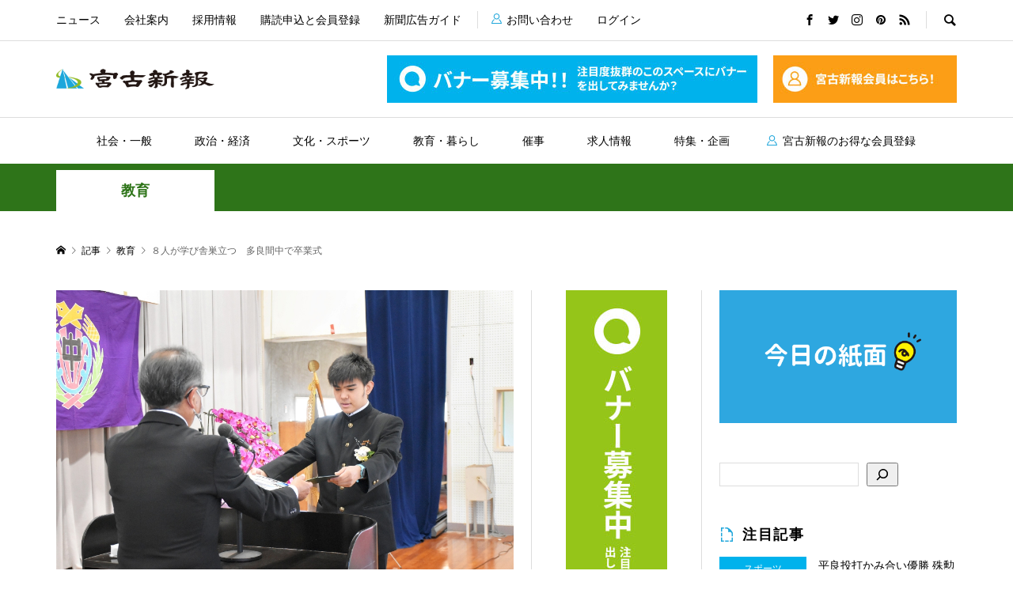

--- FILE ---
content_type: text/html; charset=UTF-8
request_url: https://miyakoshinpo.com/2023/03/12/%EF%BC%98%E4%BA%BA%E3%81%8C%E5%AD%A6%E3%81%B3%E8%88%8E%E5%B7%A3%E7%AB%8B%E3%81%A4%E3%80%80%E5%A4%9A%E8%89%AF%E9%96%93%E4%B8%AD%E3%81%A7%E5%8D%92%E6%A5%AD%E5%BC%8F/
body_size: 17692
content:
<!DOCTYPE html>
<html lang="ja">
<head >
<meta charset="UTF-8">
<meta name="description" content="　【多良間】多良間中学校（垣花正人校長）の第75期卒業式が11日、同校体育館で行われた。垣花校長から卒業証書を授与された卒業生８人が父母や教職員らに見守られる中、学び舎を巣立っていった。">
<meta name="viewport" content="width=device-width">
<title>８人が学び舎巣立つ　多良間中で卒業式 &#8211; 宮古新報</title>
<meta name='robots' content='max-image-preview:large' />
<link rel="alternate" title="oEmbed (JSON)" type="application/json+oembed" href="https://miyakoshinpo.com/wp-json/oembed/1.0/embed?url=https%3A%2F%2Fmiyakoshinpo.com%2F2023%2F03%2F12%2F%25ef%25bc%2598%25e4%25ba%25ba%25e3%2581%258c%25e5%25ad%25a6%25e3%2581%25b3%25e8%2588%258e%25e5%25b7%25a3%25e7%25ab%258b%25e3%2581%25a4%25e3%2580%2580%25e5%25a4%259a%25e8%2589%25af%25e9%2596%2593%25e4%25b8%25ad%25e3%2581%25a7%25e5%258d%2592%25e6%25a5%25ad%25e5%25bc%258f%2F" />
<link rel="alternate" title="oEmbed (XML)" type="text/xml+oembed" href="https://miyakoshinpo.com/wp-json/oembed/1.0/embed?url=https%3A%2F%2Fmiyakoshinpo.com%2F2023%2F03%2F12%2F%25ef%25bc%2598%25e4%25ba%25ba%25e3%2581%258c%25e5%25ad%25a6%25e3%2581%25b3%25e8%2588%258e%25e5%25b7%25a3%25e7%25ab%258b%25e3%2581%25a4%25e3%2580%2580%25e5%25a4%259a%25e8%2589%25af%25e9%2596%2593%25e4%25b8%25ad%25e3%2581%25a7%25e5%258d%2592%25e6%25a5%25ad%25e5%25bc%258f%2F&#038;format=xml" />
<style id='wp-img-auto-sizes-contain-inline-css' type='text/css'>
img:is([sizes=auto i],[sizes^="auto," i]){contain-intrinsic-size:3000px 1500px}
/*# sourceURL=wp-img-auto-sizes-contain-inline-css */
</style>
<style id='wp-block-library-inline-css' type='text/css'>
:root{--wp-block-synced-color:#7a00df;--wp-block-synced-color--rgb:122,0,223;--wp-bound-block-color:var(--wp-block-synced-color);--wp-editor-canvas-background:#ddd;--wp-admin-theme-color:#007cba;--wp-admin-theme-color--rgb:0,124,186;--wp-admin-theme-color-darker-10:#006ba1;--wp-admin-theme-color-darker-10--rgb:0,107,160.5;--wp-admin-theme-color-darker-20:#005a87;--wp-admin-theme-color-darker-20--rgb:0,90,135;--wp-admin-border-width-focus:2px}@media (min-resolution:192dpi){:root{--wp-admin-border-width-focus:1.5px}}.wp-element-button{cursor:pointer}:root .has-very-light-gray-background-color{background-color:#eee}:root .has-very-dark-gray-background-color{background-color:#313131}:root .has-very-light-gray-color{color:#eee}:root .has-very-dark-gray-color{color:#313131}:root .has-vivid-green-cyan-to-vivid-cyan-blue-gradient-background{background:linear-gradient(135deg,#00d084,#0693e3)}:root .has-purple-crush-gradient-background{background:linear-gradient(135deg,#34e2e4,#4721fb 50%,#ab1dfe)}:root .has-hazy-dawn-gradient-background{background:linear-gradient(135deg,#faaca8,#dad0ec)}:root .has-subdued-olive-gradient-background{background:linear-gradient(135deg,#fafae1,#67a671)}:root .has-atomic-cream-gradient-background{background:linear-gradient(135deg,#fdd79a,#004a59)}:root .has-nightshade-gradient-background{background:linear-gradient(135deg,#330968,#31cdcf)}:root .has-midnight-gradient-background{background:linear-gradient(135deg,#020381,#2874fc)}:root{--wp--preset--font-size--normal:16px;--wp--preset--font-size--huge:42px}.has-regular-font-size{font-size:1em}.has-larger-font-size{font-size:2.625em}.has-normal-font-size{font-size:var(--wp--preset--font-size--normal)}.has-huge-font-size{font-size:var(--wp--preset--font-size--huge)}.has-text-align-center{text-align:center}.has-text-align-left{text-align:left}.has-text-align-right{text-align:right}.has-fit-text{white-space:nowrap!important}#end-resizable-editor-section{display:none}.aligncenter{clear:both}.items-justified-left{justify-content:flex-start}.items-justified-center{justify-content:center}.items-justified-right{justify-content:flex-end}.items-justified-space-between{justify-content:space-between}.screen-reader-text{border:0;clip-path:inset(50%);height:1px;margin:-1px;overflow:hidden;padding:0;position:absolute;width:1px;word-wrap:normal!important}.screen-reader-text:focus{background-color:#ddd;clip-path:none;color:#444;display:block;font-size:1em;height:auto;left:5px;line-height:normal;padding:15px 23px 14px;text-decoration:none;top:5px;width:auto;z-index:100000}html :where(.has-border-color){border-style:solid}html :where([style*=border-top-color]){border-top-style:solid}html :where([style*=border-right-color]){border-right-style:solid}html :where([style*=border-bottom-color]){border-bottom-style:solid}html :where([style*=border-left-color]){border-left-style:solid}html :where([style*=border-width]){border-style:solid}html :where([style*=border-top-width]){border-top-style:solid}html :where([style*=border-right-width]){border-right-style:solid}html :where([style*=border-bottom-width]){border-bottom-style:solid}html :where([style*=border-left-width]){border-left-style:solid}html :where(img[class*=wp-image-]){height:auto;max-width:100%}:where(figure){margin:0 0 1em}html :where(.is-position-sticky){--wp-admin--admin-bar--position-offset:var(--wp-admin--admin-bar--height,0px)}@media screen and (max-width:600px){html :where(.is-position-sticky){--wp-admin--admin-bar--position-offset:0px}}

/*# sourceURL=wp-block-library-inline-css */
</style><style id='wp-block-search-inline-css' type='text/css'>
.wp-block-search__button{margin-left:10px;word-break:normal}.wp-block-search__button.has-icon{line-height:0}.wp-block-search__button svg{height:1.25em;min-height:24px;min-width:24px;width:1.25em;fill:currentColor;vertical-align:text-bottom}:where(.wp-block-search__button){border:1px solid #ccc;padding:6px 10px}.wp-block-search__inside-wrapper{display:flex;flex:auto;flex-wrap:nowrap;max-width:100%}.wp-block-search__label{width:100%}.wp-block-search.wp-block-search__button-only .wp-block-search__button{box-sizing:border-box;display:flex;flex-shrink:0;justify-content:center;margin-left:0;max-width:100%}.wp-block-search.wp-block-search__button-only .wp-block-search__inside-wrapper{min-width:0!important;transition-property:width}.wp-block-search.wp-block-search__button-only .wp-block-search__input{flex-basis:100%;transition-duration:.3s}.wp-block-search.wp-block-search__button-only.wp-block-search__searchfield-hidden,.wp-block-search.wp-block-search__button-only.wp-block-search__searchfield-hidden .wp-block-search__inside-wrapper{overflow:hidden}.wp-block-search.wp-block-search__button-only.wp-block-search__searchfield-hidden .wp-block-search__input{border-left-width:0!important;border-right-width:0!important;flex-basis:0;flex-grow:0;margin:0;min-width:0!important;padding-left:0!important;padding-right:0!important;width:0!important}:where(.wp-block-search__input){appearance:none;border:1px solid #949494;flex-grow:1;font-family:inherit;font-size:inherit;font-style:inherit;font-weight:inherit;letter-spacing:inherit;line-height:inherit;margin-left:0;margin-right:0;min-width:3rem;padding:8px;text-decoration:unset!important;text-transform:inherit}:where(.wp-block-search__button-inside .wp-block-search__inside-wrapper){background-color:#fff;border:1px solid #949494;box-sizing:border-box;padding:4px}:where(.wp-block-search__button-inside .wp-block-search__inside-wrapper) .wp-block-search__input{border:none;border-radius:0;padding:0 4px}:where(.wp-block-search__button-inside .wp-block-search__inside-wrapper) .wp-block-search__input:focus{outline:none}:where(.wp-block-search__button-inside .wp-block-search__inside-wrapper) :where(.wp-block-search__button){padding:4px 8px}.wp-block-search.aligncenter .wp-block-search__inside-wrapper{margin:auto}.wp-block[data-align=right] .wp-block-search.wp-block-search__button-only .wp-block-search__inside-wrapper{float:right}
/*# sourceURL=https://miyakoshinpo.com/wp/wp-includes/blocks/search/style.min.css */
</style>
<style id='wp-block-columns-inline-css' type='text/css'>
.wp-block-columns{box-sizing:border-box;display:flex;flex-wrap:wrap!important}@media (min-width:782px){.wp-block-columns{flex-wrap:nowrap!important}}.wp-block-columns{align-items:normal!important}.wp-block-columns.are-vertically-aligned-top{align-items:flex-start}.wp-block-columns.are-vertically-aligned-center{align-items:center}.wp-block-columns.are-vertically-aligned-bottom{align-items:flex-end}@media (max-width:781px){.wp-block-columns:not(.is-not-stacked-on-mobile)>.wp-block-column{flex-basis:100%!important}}@media (min-width:782px){.wp-block-columns:not(.is-not-stacked-on-mobile)>.wp-block-column{flex-basis:0;flex-grow:1}.wp-block-columns:not(.is-not-stacked-on-mobile)>.wp-block-column[style*=flex-basis]{flex-grow:0}}.wp-block-columns.is-not-stacked-on-mobile{flex-wrap:nowrap!important}.wp-block-columns.is-not-stacked-on-mobile>.wp-block-column{flex-basis:0;flex-grow:1}.wp-block-columns.is-not-stacked-on-mobile>.wp-block-column[style*=flex-basis]{flex-grow:0}:where(.wp-block-columns){margin-bottom:1.75em}:where(.wp-block-columns.has-background){padding:1.25em 2.375em}.wp-block-column{flex-grow:1;min-width:0;overflow-wrap:break-word;word-break:break-word}.wp-block-column.is-vertically-aligned-top{align-self:flex-start}.wp-block-column.is-vertically-aligned-center{align-self:center}.wp-block-column.is-vertically-aligned-bottom{align-self:flex-end}.wp-block-column.is-vertically-aligned-stretch{align-self:stretch}.wp-block-column.is-vertically-aligned-bottom,.wp-block-column.is-vertically-aligned-center,.wp-block-column.is-vertically-aligned-top{width:100%}
/*# sourceURL=https://miyakoshinpo.com/wp/wp-includes/blocks/columns/style.min.css */
</style>
<style id='wp-block-paragraph-inline-css' type='text/css'>
.is-small-text{font-size:.875em}.is-regular-text{font-size:1em}.is-large-text{font-size:2.25em}.is-larger-text{font-size:3em}.has-drop-cap:not(:focus):first-letter{float:left;font-size:8.4em;font-style:normal;font-weight:100;line-height:.68;margin:.05em .1em 0 0;text-transform:uppercase}body.rtl .has-drop-cap:not(:focus):first-letter{float:none;margin-left:.1em}p.has-drop-cap.has-background{overflow:hidden}:root :where(p.has-background){padding:1.25em 2.375em}:where(p.has-text-color:not(.has-link-color)) a{color:inherit}p.has-text-align-left[style*="writing-mode:vertical-lr"],p.has-text-align-right[style*="writing-mode:vertical-rl"]{rotate:180deg}
/*# sourceURL=https://miyakoshinpo.com/wp/wp-includes/blocks/paragraph/style.min.css */
</style>
<style id='global-styles-inline-css' type='text/css'>
:root{--wp--preset--aspect-ratio--square: 1;--wp--preset--aspect-ratio--4-3: 4/3;--wp--preset--aspect-ratio--3-4: 3/4;--wp--preset--aspect-ratio--3-2: 3/2;--wp--preset--aspect-ratio--2-3: 2/3;--wp--preset--aspect-ratio--16-9: 16/9;--wp--preset--aspect-ratio--9-16: 9/16;--wp--preset--color--black: #000000;--wp--preset--color--cyan-bluish-gray: #abb8c3;--wp--preset--color--white: #ffffff;--wp--preset--color--pale-pink: #f78da7;--wp--preset--color--vivid-red: #cf2e2e;--wp--preset--color--luminous-vivid-orange: #ff6900;--wp--preset--color--luminous-vivid-amber: #fcb900;--wp--preset--color--light-green-cyan: #7bdcb5;--wp--preset--color--vivid-green-cyan: #00d084;--wp--preset--color--pale-cyan-blue: #8ed1fc;--wp--preset--color--vivid-cyan-blue: #0693e3;--wp--preset--color--vivid-purple: #9b51e0;--wp--preset--gradient--vivid-cyan-blue-to-vivid-purple: linear-gradient(135deg,rgb(6,147,227) 0%,rgb(155,81,224) 100%);--wp--preset--gradient--light-green-cyan-to-vivid-green-cyan: linear-gradient(135deg,rgb(122,220,180) 0%,rgb(0,208,130) 100%);--wp--preset--gradient--luminous-vivid-amber-to-luminous-vivid-orange: linear-gradient(135deg,rgb(252,185,0) 0%,rgb(255,105,0) 100%);--wp--preset--gradient--luminous-vivid-orange-to-vivid-red: linear-gradient(135deg,rgb(255,105,0) 0%,rgb(207,46,46) 100%);--wp--preset--gradient--very-light-gray-to-cyan-bluish-gray: linear-gradient(135deg,rgb(238,238,238) 0%,rgb(169,184,195) 100%);--wp--preset--gradient--cool-to-warm-spectrum: linear-gradient(135deg,rgb(74,234,220) 0%,rgb(151,120,209) 20%,rgb(207,42,186) 40%,rgb(238,44,130) 60%,rgb(251,105,98) 80%,rgb(254,248,76) 100%);--wp--preset--gradient--blush-light-purple: linear-gradient(135deg,rgb(255,206,236) 0%,rgb(152,150,240) 100%);--wp--preset--gradient--blush-bordeaux: linear-gradient(135deg,rgb(254,205,165) 0%,rgb(254,45,45) 50%,rgb(107,0,62) 100%);--wp--preset--gradient--luminous-dusk: linear-gradient(135deg,rgb(255,203,112) 0%,rgb(199,81,192) 50%,rgb(65,88,208) 100%);--wp--preset--gradient--pale-ocean: linear-gradient(135deg,rgb(255,245,203) 0%,rgb(182,227,212) 50%,rgb(51,167,181) 100%);--wp--preset--gradient--electric-grass: linear-gradient(135deg,rgb(202,248,128) 0%,rgb(113,206,126) 100%);--wp--preset--gradient--midnight: linear-gradient(135deg,rgb(2,3,129) 0%,rgb(40,116,252) 100%);--wp--preset--font-size--small: 13px;--wp--preset--font-size--medium: 20px;--wp--preset--font-size--large: 36px;--wp--preset--font-size--x-large: 42px;--wp--preset--spacing--20: 0.44rem;--wp--preset--spacing--30: 0.67rem;--wp--preset--spacing--40: 1rem;--wp--preset--spacing--50: 1.5rem;--wp--preset--spacing--60: 2.25rem;--wp--preset--spacing--70: 3.38rem;--wp--preset--spacing--80: 5.06rem;--wp--preset--shadow--natural: 6px 6px 9px rgba(0, 0, 0, 0.2);--wp--preset--shadow--deep: 12px 12px 50px rgba(0, 0, 0, 0.4);--wp--preset--shadow--sharp: 6px 6px 0px rgba(0, 0, 0, 0.2);--wp--preset--shadow--outlined: 6px 6px 0px -3px rgb(255, 255, 255), 6px 6px rgb(0, 0, 0);--wp--preset--shadow--crisp: 6px 6px 0px rgb(0, 0, 0);}:where(.is-layout-flex){gap: 0.5em;}:where(.is-layout-grid){gap: 0.5em;}body .is-layout-flex{display: flex;}.is-layout-flex{flex-wrap: wrap;align-items: center;}.is-layout-flex > :is(*, div){margin: 0;}body .is-layout-grid{display: grid;}.is-layout-grid > :is(*, div){margin: 0;}:where(.wp-block-columns.is-layout-flex){gap: 2em;}:where(.wp-block-columns.is-layout-grid){gap: 2em;}:where(.wp-block-post-template.is-layout-flex){gap: 1.25em;}:where(.wp-block-post-template.is-layout-grid){gap: 1.25em;}.has-black-color{color: var(--wp--preset--color--black) !important;}.has-cyan-bluish-gray-color{color: var(--wp--preset--color--cyan-bluish-gray) !important;}.has-white-color{color: var(--wp--preset--color--white) !important;}.has-pale-pink-color{color: var(--wp--preset--color--pale-pink) !important;}.has-vivid-red-color{color: var(--wp--preset--color--vivid-red) !important;}.has-luminous-vivid-orange-color{color: var(--wp--preset--color--luminous-vivid-orange) !important;}.has-luminous-vivid-amber-color{color: var(--wp--preset--color--luminous-vivid-amber) !important;}.has-light-green-cyan-color{color: var(--wp--preset--color--light-green-cyan) !important;}.has-vivid-green-cyan-color{color: var(--wp--preset--color--vivid-green-cyan) !important;}.has-pale-cyan-blue-color{color: var(--wp--preset--color--pale-cyan-blue) !important;}.has-vivid-cyan-blue-color{color: var(--wp--preset--color--vivid-cyan-blue) !important;}.has-vivid-purple-color{color: var(--wp--preset--color--vivid-purple) !important;}.has-black-background-color{background-color: var(--wp--preset--color--black) !important;}.has-cyan-bluish-gray-background-color{background-color: var(--wp--preset--color--cyan-bluish-gray) !important;}.has-white-background-color{background-color: var(--wp--preset--color--white) !important;}.has-pale-pink-background-color{background-color: var(--wp--preset--color--pale-pink) !important;}.has-vivid-red-background-color{background-color: var(--wp--preset--color--vivid-red) !important;}.has-luminous-vivid-orange-background-color{background-color: var(--wp--preset--color--luminous-vivid-orange) !important;}.has-luminous-vivid-amber-background-color{background-color: var(--wp--preset--color--luminous-vivid-amber) !important;}.has-light-green-cyan-background-color{background-color: var(--wp--preset--color--light-green-cyan) !important;}.has-vivid-green-cyan-background-color{background-color: var(--wp--preset--color--vivid-green-cyan) !important;}.has-pale-cyan-blue-background-color{background-color: var(--wp--preset--color--pale-cyan-blue) !important;}.has-vivid-cyan-blue-background-color{background-color: var(--wp--preset--color--vivid-cyan-blue) !important;}.has-vivid-purple-background-color{background-color: var(--wp--preset--color--vivid-purple) !important;}.has-black-border-color{border-color: var(--wp--preset--color--black) !important;}.has-cyan-bluish-gray-border-color{border-color: var(--wp--preset--color--cyan-bluish-gray) !important;}.has-white-border-color{border-color: var(--wp--preset--color--white) !important;}.has-pale-pink-border-color{border-color: var(--wp--preset--color--pale-pink) !important;}.has-vivid-red-border-color{border-color: var(--wp--preset--color--vivid-red) !important;}.has-luminous-vivid-orange-border-color{border-color: var(--wp--preset--color--luminous-vivid-orange) !important;}.has-luminous-vivid-amber-border-color{border-color: var(--wp--preset--color--luminous-vivid-amber) !important;}.has-light-green-cyan-border-color{border-color: var(--wp--preset--color--light-green-cyan) !important;}.has-vivid-green-cyan-border-color{border-color: var(--wp--preset--color--vivid-green-cyan) !important;}.has-pale-cyan-blue-border-color{border-color: var(--wp--preset--color--pale-cyan-blue) !important;}.has-vivid-cyan-blue-border-color{border-color: var(--wp--preset--color--vivid-cyan-blue) !important;}.has-vivid-purple-border-color{border-color: var(--wp--preset--color--vivid-purple) !important;}.has-vivid-cyan-blue-to-vivid-purple-gradient-background{background: var(--wp--preset--gradient--vivid-cyan-blue-to-vivid-purple) !important;}.has-light-green-cyan-to-vivid-green-cyan-gradient-background{background: var(--wp--preset--gradient--light-green-cyan-to-vivid-green-cyan) !important;}.has-luminous-vivid-amber-to-luminous-vivid-orange-gradient-background{background: var(--wp--preset--gradient--luminous-vivid-amber-to-luminous-vivid-orange) !important;}.has-luminous-vivid-orange-to-vivid-red-gradient-background{background: var(--wp--preset--gradient--luminous-vivid-orange-to-vivid-red) !important;}.has-very-light-gray-to-cyan-bluish-gray-gradient-background{background: var(--wp--preset--gradient--very-light-gray-to-cyan-bluish-gray) !important;}.has-cool-to-warm-spectrum-gradient-background{background: var(--wp--preset--gradient--cool-to-warm-spectrum) !important;}.has-blush-light-purple-gradient-background{background: var(--wp--preset--gradient--blush-light-purple) !important;}.has-blush-bordeaux-gradient-background{background: var(--wp--preset--gradient--blush-bordeaux) !important;}.has-luminous-dusk-gradient-background{background: var(--wp--preset--gradient--luminous-dusk) !important;}.has-pale-ocean-gradient-background{background: var(--wp--preset--gradient--pale-ocean) !important;}.has-electric-grass-gradient-background{background: var(--wp--preset--gradient--electric-grass) !important;}.has-midnight-gradient-background{background: var(--wp--preset--gradient--midnight) !important;}.has-small-font-size{font-size: var(--wp--preset--font-size--small) !important;}.has-medium-font-size{font-size: var(--wp--preset--font-size--medium) !important;}.has-large-font-size{font-size: var(--wp--preset--font-size--large) !important;}.has-x-large-font-size{font-size: var(--wp--preset--font-size--x-large) !important;}
:where(.wp-block-columns.is-layout-flex){gap: 2em;}:where(.wp-block-columns.is-layout-grid){gap: 2em;}
/*# sourceURL=global-styles-inline-css */
</style>
<style id='core-block-supports-inline-css' type='text/css'>
.wp-container-core-columns-is-layout-9d6595d7{flex-wrap:nowrap;}
/*# sourceURL=core-block-supports-inline-css */
</style>

<style id='classic-theme-styles-inline-css' type='text/css'>
/*! This file is auto-generated */
.wp-block-button__link{color:#fff;background-color:#32373c;border-radius:9999px;box-shadow:none;text-decoration:none;padding:calc(.667em + 2px) calc(1.333em + 2px);font-size:1.125em}.wp-block-file__button{background:#32373c;color:#fff;text-decoration:none}
/*# sourceURL=/wp-includes/css/classic-themes.min.css */
</style>
<link rel='stylesheet' id='contact-form-7-css' href='https://miyakoshinpo.com/wp/wp-content/plugins/contact-form-7/includes/css/styles.css?ver=5.5.6' type='text/css' media='all' />
<link rel='stylesheet' id='swpm.common-css' href='https://miyakoshinpo.com/wp/wp-content/plugins/simple-membership/css/swpm.common.css?ver=4.1.0' type='text/css' media='all' />
<link rel='stylesheet' id='swpm-form-builder-css-css' href='https://miyakoshinpo.com/wp/wp-content/plugins/swpm-form-builder/css/swpm-form-builder-light.css?ver=5.0.1' type='text/css' media='all' />
<link rel='stylesheet' id='swpm-jqueryui-css-css' href='https://miyakoshinpo.com/wp/wp-content/plugins/swpm-form-builder/css/smoothness/jquery-ui-1.10.3.min.css?ver=5.0.1' type='text/css' media='all' />
<link rel='stylesheet' id='rumble-style-css' href='https://miyakoshinpo.com/wp/wp-content/themes/rumble_tcd058-child/style.css?ver=1.4.2' type='text/css' media='all' />
<link rel='stylesheet' id='rumble-responsive-css' href='https://miyakoshinpo.com/wp/wp-content/themes/rumble_tcd058/responsive.css?ver=1.4.2' type='text/css' media='all' />
<script type="text/javascript" src="https://miyakoshinpo.com/wp/wp-includes/js/jquery/jquery.min.js?ver=3.7.1" id="jquery-core-js"></script>
<script type="text/javascript" src="https://miyakoshinpo.com/wp/wp-includes/js/jquery/jquery-migrate.min.js?ver=3.4.1" id="jquery-migrate-js"></script>
<link rel="https://api.w.org/" href="https://miyakoshinpo.com/wp-json/" /><link rel="alternate" title="JSON" type="application/json" href="https://miyakoshinpo.com/wp-json/wp/v2/posts/25287" /><link rel="EditURI" type="application/rsd+xml" title="RSD" href="https://miyakoshinpo.com/wp/xmlrpc.php?rsd" />
<meta name="generator" content="WordPress 6.9" />
<link rel="canonical" href="https://miyakoshinpo.com/2023/03/12/%ef%bc%98%e4%ba%ba%e3%81%8c%e5%ad%a6%e3%81%b3%e8%88%8e%e5%b7%a3%e7%ab%8b%e3%81%a4%e3%80%80%e5%a4%9a%e8%89%af%e9%96%93%e4%b8%ad%e3%81%a7%e5%8d%92%e6%a5%ad%e5%bc%8f/" />
<link rel='shortlink' href='https://miyakoshinpo.com/?p=25287' />
<!-- <meta name="swpm" version="5.0.1" /> -->
<link rel="shortcut icon" href="https://miyakoshinpo.com/wp/wp-content/uploads/2022/03/android-chrome-512x512-1.png">
<style>
.p-tabbar__item.is-active, .p-tabbar__item.is-active a, .p-index-carousel .slick-arrow:hover { color: #000000; }
.p-copyright, .p-tabbar, .p-headline, .p-cb__item-archive-link__button, .p-page-links a:hover, .p-page-links > span, .p-pager__item a:hover, .p-pager__item .current, .p-entry__next-page__link:hover, .p-widget .searchform::after, .p-widget-search .p-widget-search__submit, .p-widget-list__item-rank, .c-comment__form-submit:hover, c-comment__password-protected, .slick-arrow, .c-pw__btn--register, .c-pw__btn { background-color: #000000; }
.p-page-links a:hover, .p-page-links > span, .p-pager__item a:hover, .p-pager__item .current, .p-author-archive .p-headline, .p-cb__item-header { border-color: #000000; }
.c-comment__tab-item.is-active a, .c-comment__tab-item a:hover, .c-comment__tab-item.is-active p { background-color: rgba(0, 0, 0, 0.7); }
.c-comment__tab-item.is-active a:after, .c-comment__tab-item.is-active p:after { border-top-color: rgba(0, 0, 0, 0.7); }
.p-author__box, .p-entry-news__header, .p-page-links a, .p-pager__item a, .p-pager__item span { background-color: #f7f7f7; }
.p-entry__body a { color: #000000; }
.p-megamenu__bg, .p-global-nav .sub-menu, .p-megamenu__bg .p-float-native-ad-label__small { background-color: #000000; }
.p-megamenu a, .p-global-nav .sub-menu a { color: #ffffff !important; }
.p-megamenu a:hover, .p-megamenu li.is-active > a, .p-global-nav .sub-menu a:hover, .p-global-nav .sub-menu .current-menu-item > a { background-color: #999999; color: #ffffff !important; }
.p-megamenu > ul, .p-global-nav > li.menu-item-has-children > .sub-menu { border-color: #999999; }
.p-native-ad-label, .p-float-native-ad-label, .p-float-native-ad-label__small, .p-article__native-ad-label { background-color: #999999; color: #ffffff; font-size: 11px; }
.p-header-band__item-desc { font-size: 16px; }
@media only screen and (max-width: 991px) { .p-header-band__item-desc { font-size: 14px; } }
.cat-item-1 > a, .cat-item-1 .toggle-children, .p-global-nav > li.menu-term-id-1:hover > a, .p-global-nav > li.menu-term-id-1.current-menu-item > a { color: #999999; }
.p-megamenu-term-id-1 a:hover, .p-megamenu-term-id-1 .p-megamenu__current a, .p-megamenu-term-id-1 li.is-active > a, .p-global-nav li.menu-term-id-1 > .sub-menu > li > a:hover, .p-global-nav li.menu-term-id-1 > .sub-menu > .current-menu-item > a { background-color: #999999; }
.p-category-item--1 { background-color: #999999 !important; }
.p-megamenu-term-id-1 > ul, .p-global-nav > li.menu-term-id-1 > .sub-menu { border-color: #999999; }
.cat-item-2 > a, .cat-item-2 .toggle-children, .p-global-nav > li.menu-term-id-2:hover > a, .p-global-nav > li.menu-term-id-2.current-menu-item > a { color: #96c519; }
.p-megamenu-term-id-2 a:hover, .p-megamenu-term-id-2 .p-megamenu__current a, .p-megamenu-term-id-2 li.is-active > a, .p-global-nav li.menu-term-id-2 > .sub-menu > li > a:hover, .p-global-nav li.menu-term-id-2 > .sub-menu > .current-menu-item > a { background-color: #96c519; }
.p-category-item--2 { background-color: #96c519 !important; }
.p-megamenu-term-id-2 > ul, .p-global-nav > li.menu-term-id-2 > .sub-menu { border-color: #96c519; }
.cat-item-3 > a, .cat-item-3 .toggle-children, .p-global-nav > li.menu-term-id-3:hover > a, .p-global-nav > li.menu-term-id-3.current-menu-item > a { color: #395fc4; }
.p-megamenu-term-id-3 a:hover, .p-megamenu-term-id-3 .p-megamenu__current a, .p-megamenu-term-id-3 li.is-active > a, .p-global-nav li.menu-term-id-3 > .sub-menu > li > a:hover, .p-global-nav li.menu-term-id-3 > .sub-menu > .current-menu-item > a { background-color: #395fc4; }
.p-category-item--3 { background-color: #395fc4 !important; }
.p-megamenu-term-id-3 > ul, .p-global-nav > li.menu-term-id-3 > .sub-menu { border-color: #395fc4; }
.cat-item-4 > a, .cat-item-4 .toggle-children, .p-global-nav > li.menu-term-id-4:hover > a, .p-global-nav > li.menu-term-id-4.current-menu-item > a { color: #00b2ec; }
.p-megamenu-term-id-4 a:hover, .p-megamenu-term-id-4 .p-megamenu__current a, .p-megamenu-term-id-4 li.is-active > a, .p-global-nav li.menu-term-id-4 > .sub-menu > li > a:hover, .p-global-nav li.menu-term-id-4 > .sub-menu > .current-menu-item > a { background-color: #00b2ec; }
.p-category-item--4 { background-color: #00b2ec !important; }
.p-megamenu-term-id-4 > ul, .p-global-nav > li.menu-term-id-4 > .sub-menu { border-color: #00b2ec; }
.cat-item-5 > a, .cat-item-5 .toggle-children, .p-global-nav > li.menu-term-id-5:hover > a, .p-global-nav > li.menu-term-id-5.current-menu-item > a { color: #2e7419; }
.p-megamenu-term-id-5 a:hover, .p-megamenu-term-id-5 .p-megamenu__current a, .p-megamenu-term-id-5 li.is-active > a, .p-global-nav li.menu-term-id-5 > .sub-menu > li > a:hover, .p-global-nav li.menu-term-id-5 > .sub-menu > .current-menu-item > a { background-color: #2e7419; }
.p-category-item--5 { background-color: #2e7419 !important; }
.p-megamenu-term-id-5 > ul, .p-global-nav > li.menu-term-id-5 > .sub-menu { border-color: #2e7419; }
.cat-item-10 > a, .cat-item-10 .toggle-children, .p-global-nav > li.menu-term-id-10:hover > a, .p-global-nav > li.menu-term-id-10.current-menu-item > a { color: #e62943; }
.p-megamenu-term-id-10 a:hover, .p-megamenu-term-id-10 .p-megamenu__current a, .p-megamenu-term-id-10 li.is-active > a, .p-global-nav li.menu-term-id-10 > .sub-menu > li > a:hover, .p-global-nav li.menu-term-id-10 > .sub-menu > .current-menu-item > a { background-color: #e62943; }
.p-category-item--10 { background-color: #e62943 !important; }
.p-megamenu-term-id-10 > ul, .p-global-nav > li.menu-term-id-10 > .sub-menu { border-color: #e62943; }
.cat-item-11 > a, .cat-item-11 .toggle-children, .p-global-nav > li.menu-term-id-11:hover > a, .p-global-nav > li.menu-term-id-11.current-menu-item > a { color: #ff4824; }
.p-megamenu-term-id-11 a:hover, .p-megamenu-term-id-11 .p-megamenu__current a, .p-megamenu-term-id-11 li.is-active > a, .p-global-nav li.menu-term-id-11 > .sub-menu > li > a:hover, .p-global-nav li.menu-term-id-11 > .sub-menu > .current-menu-item > a { background-color: #ff4824; }
.p-category-item--11 { background-color: #ff4824 !important; }
.p-megamenu-term-id-11 > ul, .p-global-nav > li.menu-term-id-11 > .sub-menu { border-color: #ff4824; }
.cat-item-12 > a, .cat-item-12 .toggle-children, .p-global-nav > li.menu-term-id-12:hover > a, .p-global-nav > li.menu-term-id-12.current-menu-item > a { color: #a33aca; }
.p-megamenu-term-id-12 a:hover, .p-megamenu-term-id-12 .p-megamenu__current a, .p-megamenu-term-id-12 li.is-active > a, .p-global-nav li.menu-term-id-12 > .sub-menu > li > a:hover, .p-global-nav li.menu-term-id-12 > .sub-menu > .current-menu-item > a { background-color: #a33aca; }
.p-category-item--12 { background-color: #a33aca !important; }
.p-megamenu-term-id-12 > ul, .p-global-nav > li.menu-term-id-12 > .sub-menu { border-color: #a33aca; }
.cat-item-13 > a, .cat-item-13 .toggle-children, .p-global-nav > li.menu-term-id-13:hover > a, .p-global-nav > li.menu-term-id-13.current-menu-item > a { color: #395fc4; }
.p-megamenu-term-id-13 a:hover, .p-megamenu-term-id-13 .p-megamenu__current a, .p-megamenu-term-id-13 li.is-active > a, .p-global-nav li.menu-term-id-13 > .sub-menu > li > a:hover, .p-global-nav li.menu-term-id-13 > .sub-menu > .current-menu-item > a { background-color: #395fc4; }
.p-category-item--13 { background-color: #395fc4 !important; }
.p-megamenu-term-id-13 > ul, .p-global-nav > li.menu-term-id-13 > .sub-menu { border-color: #395fc4; }
.cat-item-14 > a, .cat-item-14 .toggle-children, .p-global-nav > li.menu-term-id-14:hover > a, .p-global-nav > li.menu-term-id-14.current-menu-item > a { color: #395fc4; }
.p-megamenu-term-id-14 a:hover, .p-megamenu-term-id-14 .p-megamenu__current a, .p-megamenu-term-id-14 li.is-active > a, .p-global-nav li.menu-term-id-14 > .sub-menu > li > a:hover, .p-global-nav li.menu-term-id-14 > .sub-menu > .current-menu-item > a { background-color: #395fc4; }
.p-category-item--14 { background-color: #395fc4 !important; }
.p-megamenu-term-id-14 > ul, .p-global-nav > li.menu-term-id-14 > .sub-menu { border-color: #395fc4; }
.cat-item-15 > a, .cat-item-15 .toggle-children, .p-global-nav > li.menu-term-id-15:hover > a, .p-global-nav > li.menu-term-id-15.current-menu-item > a { color: #00b2ec; }
.p-megamenu-term-id-15 a:hover, .p-megamenu-term-id-15 .p-megamenu__current a, .p-megamenu-term-id-15 li.is-active > a, .p-global-nav li.menu-term-id-15 > .sub-menu > li > a:hover, .p-global-nav li.menu-term-id-15 > .sub-menu > .current-menu-item > a { background-color: #00b2ec; }
.p-category-item--15 { background-color: #00b2ec !important; }
.p-megamenu-term-id-15 > ul, .p-global-nav > li.menu-term-id-15 > .sub-menu { border-color: #00b2ec; }
.cat-item-16 > a, .cat-item-16 .toggle-children, .p-global-nav > li.menu-term-id-16:hover > a, .p-global-nav > li.menu-term-id-16.current-menu-item > a { color: #00b2ec; }
.p-megamenu-term-id-16 a:hover, .p-megamenu-term-id-16 .p-megamenu__current a, .p-megamenu-term-id-16 li.is-active > a, .p-global-nav li.menu-term-id-16 > .sub-menu > li > a:hover, .p-global-nav li.menu-term-id-16 > .sub-menu > .current-menu-item > a { background-color: #00b2ec; }
.p-category-item--16 { background-color: #00b2ec !important; }
.p-megamenu-term-id-16 > ul, .p-global-nav > li.menu-term-id-16 > .sub-menu { border-color: #00b2ec; }
.cat-item-17 > a, .cat-item-17 .toggle-children, .p-global-nav > li.menu-term-id-17:hover > a, .p-global-nav > li.menu-term-id-17.current-menu-item > a { color: #2e7419; }
.p-megamenu-term-id-17 a:hover, .p-megamenu-term-id-17 .p-megamenu__current a, .p-megamenu-term-id-17 li.is-active > a, .p-global-nav li.menu-term-id-17 > .sub-menu > li > a:hover, .p-global-nav li.menu-term-id-17 > .sub-menu > .current-menu-item > a { background-color: #2e7419; }
.p-category-item--17 { background-color: #2e7419 !important; }
.p-megamenu-term-id-17 > ul, .p-global-nav > li.menu-term-id-17 > .sub-menu { border-color: #2e7419; }
.cat-item-18 > a, .cat-item-18 .toggle-children, .p-global-nav > li.menu-term-id-18:hover > a, .p-global-nav > li.menu-term-id-18.current-menu-item > a { color: #2e7419; }
.p-megamenu-term-id-18 a:hover, .p-megamenu-term-id-18 .p-megamenu__current a, .p-megamenu-term-id-18 li.is-active > a, .p-global-nav li.menu-term-id-18 > .sub-menu > li > a:hover, .p-global-nav li.menu-term-id-18 > .sub-menu > .current-menu-item > a { background-color: #2e7419; }
.p-category-item--18 { background-color: #2e7419 !important; }
.p-megamenu-term-id-18 > ul, .p-global-nav > li.menu-term-id-18 > .sub-menu { border-color: #2e7419; }
.cat-item-19 > a, .cat-item-19 .toggle-children, .p-global-nav > li.menu-term-id-19:hover > a, .p-global-nav > li.menu-term-id-19.current-menu-item > a { color: #e62943; }
.p-megamenu-term-id-19 a:hover, .p-megamenu-term-id-19 .p-megamenu__current a, .p-megamenu-term-id-19 li.is-active > a, .p-global-nav li.menu-term-id-19 > .sub-menu > li > a:hover, .p-global-nav li.menu-term-id-19 > .sub-menu > .current-menu-item > a { background-color: #e62943; }
.p-category-item--19 { background-color: #e62943 !important; }
.p-megamenu-term-id-19 > ul, .p-global-nav > li.menu-term-id-19 > .sub-menu { border-color: #e62943; }
.cat-item-20 > a, .cat-item-20 .toggle-children, .p-global-nav > li.menu-term-id-20:hover > a, .p-global-nav > li.menu-term-id-20.current-menu-item > a { color: #e62943; }
.p-megamenu-term-id-20 a:hover, .p-megamenu-term-id-20 .p-megamenu__current a, .p-megamenu-term-id-20 li.is-active > a, .p-global-nav li.menu-term-id-20 > .sub-menu > li > a:hover, .p-global-nav li.menu-term-id-20 > .sub-menu > .current-menu-item > a { background-color: #e62943; }
.p-category-item--20 { background-color: #e62943 !important; }
.p-megamenu-term-id-20 > ul, .p-global-nav > li.menu-term-id-20 > .sub-menu { border-color: #e62943; }
.cat-item-21 > a, .cat-item-21 .toggle-children, .p-global-nav > li.menu-term-id-21:hover > a, .p-global-nav > li.menu-term-id-21.current-menu-item > a { color: #ff4824; }
.p-megamenu-term-id-21 a:hover, .p-megamenu-term-id-21 .p-megamenu__current a, .p-megamenu-term-id-21 li.is-active > a, .p-global-nav li.menu-term-id-21 > .sub-menu > li > a:hover, .p-global-nav li.menu-term-id-21 > .sub-menu > .current-menu-item > a { background-color: #ff4824; }
.p-category-item--21 { background-color: #ff4824 !important; }
.p-megamenu-term-id-21 > ul, .p-global-nav > li.menu-term-id-21 > .sub-menu { border-color: #ff4824; }
.cat-item-22 > a, .cat-item-22 .toggle-children, .p-global-nav > li.menu-term-id-22:hover > a, .p-global-nav > li.menu-term-id-22.current-menu-item > a { color: #ff4824; }
.p-megamenu-term-id-22 a:hover, .p-megamenu-term-id-22 .p-megamenu__current a, .p-megamenu-term-id-22 li.is-active > a, .p-global-nav li.menu-term-id-22 > .sub-menu > li > a:hover, .p-global-nav li.menu-term-id-22 > .sub-menu > .current-menu-item > a { background-color: #ff4824; }
.p-category-item--22 { background-color: #ff4824 !important; }
.p-megamenu-term-id-22 > ul, .p-global-nav > li.menu-term-id-22 > .sub-menu { border-color: #ff4824; }
.cat-item-23 > a, .cat-item-23 .toggle-children, .p-global-nav > li.menu-term-id-23:hover > a, .p-global-nav > li.menu-term-id-23.current-menu-item > a { color: #a33aca; }
.p-megamenu-term-id-23 a:hover, .p-megamenu-term-id-23 .p-megamenu__current a, .p-megamenu-term-id-23 li.is-active > a, .p-global-nav li.menu-term-id-23 > .sub-menu > li > a:hover, .p-global-nav li.menu-term-id-23 > .sub-menu > .current-menu-item > a { background-color: #a33aca; }
.p-category-item--23 { background-color: #a33aca !important; }
.p-megamenu-term-id-23 > ul, .p-global-nav > li.menu-term-id-23 > .sub-menu { border-color: #a33aca; }
.cat-item-24 > a, .cat-item-24 .toggle-children, .p-global-nav > li.menu-term-id-24:hover > a, .p-global-nav > li.menu-term-id-24.current-menu-item > a { color: #a33aca; }
.p-megamenu-term-id-24 a:hover, .p-megamenu-term-id-24 .p-megamenu__current a, .p-megamenu-term-id-24 li.is-active > a, .p-global-nav li.menu-term-id-24 > .sub-menu > li > a:hover, .p-global-nav li.menu-term-id-24 > .sub-menu > .current-menu-item > a { background-color: #a33aca; }
.p-category-item--24 { background-color: #a33aca !important; }
.p-megamenu-term-id-24 > ul, .p-global-nav > li.menu-term-id-24 > .sub-menu { border-color: #a33aca; }
.cat-item-25 > a, .cat-item-25 .toggle-children, .p-global-nav > li.menu-term-id-25:hover > a, .p-global-nav > li.menu-term-id-25.current-menu-item > a { color: #a33aca; }
.p-megamenu-term-id-25 a:hover, .p-megamenu-term-id-25 .p-megamenu__current a, .p-megamenu-term-id-25 li.is-active > a, .p-global-nav li.menu-term-id-25 > .sub-menu > li > a:hover, .p-global-nav li.menu-term-id-25 > .sub-menu > .current-menu-item > a { background-color: #a33aca; }
.p-category-item--25 { background-color: #a33aca !important; }
.p-megamenu-term-id-25 > ul, .p-global-nav > li.menu-term-id-25 > .sub-menu { border-color: #a33aca; }
.cat-item-26 > a, .cat-item-26 .toggle-children, .p-global-nav > li.menu-term-id-26:hover > a, .p-global-nav > li.menu-term-id-26.current-menu-item > a { color: #a33aca; }
.p-megamenu-term-id-26 a:hover, .p-megamenu-term-id-26 .p-megamenu__current a, .p-megamenu-term-id-26 li.is-active > a, .p-global-nav li.menu-term-id-26 > .sub-menu > li > a:hover, .p-global-nav li.menu-term-id-26 > .sub-menu > .current-menu-item > a { background-color: #a33aca; }
.p-category-item--26 { background-color: #a33aca !important; }
.p-megamenu-term-id-26 > ul, .p-global-nav > li.menu-term-id-26 > .sub-menu { border-color: #a33aca; }
.cat-item-31 > a, .cat-item-31 .toggle-children, .p-global-nav > li.menu-term-id-31:hover > a, .p-global-nav > li.menu-term-id-31.current-menu-item > a { color: #999999; }
.p-megamenu-term-id-31 a:hover, .p-megamenu-term-id-31 .p-megamenu__current a, .p-megamenu-term-id-31 li.is-active > a, .p-global-nav li.menu-term-id-31 > .sub-menu > li > a:hover, .p-global-nav li.menu-term-id-31 > .sub-menu > .current-menu-item > a { background-color: #999999; }
.p-category-item--31 { background-color: #999999 !important; }
.p-megamenu-term-id-31 > ul, .p-global-nav > li.menu-term-id-31 > .sub-menu { border-color: #999999; }
.cat-item-50 > a, .cat-item-50 .toggle-children, .p-global-nav > li.menu-term-id-50:hover > a, .p-global-nav > li.menu-term-id-50.current-menu-item > a { color: #999999; }
.p-megamenu-term-id-50 a:hover, .p-megamenu-term-id-50 .p-megamenu__current a, .p-megamenu-term-id-50 li.is-active > a, .p-global-nav li.menu-term-id-50 > .sub-menu > li > a:hover, .p-global-nav li.menu-term-id-50 > .sub-menu > .current-menu-item > a { background-color: #999999; }
.p-category-item--50 { background-color: #999999 !important; }
.p-megamenu-term-id-50 > ul, .p-global-nav > li.menu-term-id-50 > .sub-menu { border-color: #999999; }
.cat-item-53 > a, .cat-item-53 .toggle-children, .p-global-nav > li.menu-term-id-53:hover > a, .p-global-nav > li.menu-term-id-53.current-menu-item > a { color: #31bf24; }
.p-megamenu-term-id-53 a:hover, .p-megamenu-term-id-53 .p-megamenu__current a, .p-megamenu-term-id-53 li.is-active > a, .p-global-nav li.menu-term-id-53 > .sub-menu > li > a:hover, .p-global-nav li.menu-term-id-53 > .sub-menu > .current-menu-item > a { background-color: #31bf24; }
.p-category-item--53 { background-color: #31bf24 !important; }
.p-megamenu-term-id-53 > ul, .p-global-nav > li.menu-term-id-53 > .sub-menu { border-color: #31bf24; }
.cat-item-54 > a, .cat-item-54 .toggle-children, .p-global-nav > li.menu-term-id-54:hover > a, .p-global-nav > li.menu-term-id-54.current-menu-item > a { color: #fcae3a; }
.p-megamenu-term-id-54 a:hover, .p-megamenu-term-id-54 .p-megamenu__current a, .p-megamenu-term-id-54 li.is-active > a, .p-global-nav li.menu-term-id-54 > .sub-menu > li > a:hover, .p-global-nav li.menu-term-id-54 > .sub-menu > .current-menu-item > a { background-color: #fcae3a; }
.p-category-item--54 { background-color: #fcae3a !important; }
.p-megamenu-term-id-54 > ul, .p-global-nav > li.menu-term-id-54 > .sub-menu { border-color: #fcae3a; }
.cat-item-56 > a, .cat-item-56 .toggle-children, .p-global-nav > li.menu-term-id-56:hover > a, .p-global-nav > li.menu-term-id-56.current-menu-item > a { color: #999999; }
.p-megamenu-term-id-56 a:hover, .p-megamenu-term-id-56 .p-megamenu__current a, .p-megamenu-term-id-56 li.is-active > a, .p-global-nav li.menu-term-id-56 > .sub-menu > li > a:hover, .p-global-nav li.menu-term-id-56 > .sub-menu > .current-menu-item > a { background-color: #999999; }
.p-category-item--56 { background-color: #999999 !important; }
.p-megamenu-term-id-56 > ul, .p-global-nav > li.menu-term-id-56 > .sub-menu { border-color: #999999; }
body { font-family: Verdana, "Hiragino Kaku Gothic ProN", "ヒラギノ角ゴ ProN W3", "メイリオ", Meiryo, sans-serif; }
.p-logo, .p-entry__title, .p-headline, .p-page-header__title, .p-index-slider__item-catch, .p-widget__title, .p-cb__item-headline {
font-family: Segoe UI, "Hiragino Kaku Gothic ProN", "ヒラギノ角ゴ ProN W3", "メイリオ", Meiryo, sans-serif;
}
.c-load--type3 i { background: #000000; }
.p-hover-effect--type1:hover img { -webkit-transform: scale(1.2) rotate(0deg); transform: scale(1.2) rotate(0deg); }
.p-hover-effect--type2 img { margin-left: -8px; }
.p-hover-effect--type2:hover img { margin-left: 8px; }
.p-hover-effect--type2:hover .p-hover-effect__image { background: #000000; }
.p-hover-effect--type2:hover img { opacity: 0.5 }
.p-hover-effect--type3:hover .p-hover-effect__image { background: #000000; }
.p-hover-effect--type3:hover img { opacity: 0.5; }
.p-entry__title { font-size: 24px; }
.p-entry__title, .p-article__title { color: #000000 }
.p-entry__body { font-size: 16px; }
.p-entry__body, .p-author__desc, .p-blog-archive__item-excerpt { color: #666666; }
.p-entry-news__title { font-size: 24px; }
.p-entry-news__title, .p-article-news__title { color: #000000 }
.p-entry-news__body { color: #666666; font-size: 16px; }
body.l-header__fix .is-header-fixed .l-header__bar { background: rgba(255, 255, 255, 0.8); }
.l-header a, .p-global-nav > li > a { color: #000000; }
.p-logo__header--text a { font-size: 32px; }
.p-logo__footer--text a { font-size: 32px; }
@media only screen and (max-width: 991px) {
	.l-header__bar--mobile { background-color: rgba(255, 255, 255, 0.8); }
	.p-logo__header--mobile.p-logo__header--text a { font-size: 24px; }
	.p-global-nav { background-color: rgba(0,0,0, 0.8); }
	.p-global-nav a, .p-global-nav .sub-menu a, .p-global-nav .menu-item-has-children > a > span::before { color: #ffffff !important; }
	.p-logo__footer--mobile.p-logo__footer--text a { font-size: 24px; }
	.p-entry__title { font-size: 18px; }
	.p-entry__body { font-size: 14px; }
	.p-entry-news__title { font-size: 18px; }
	.p-entry-news__body { font-size: 14px; }
}
</style>
<style type="text/css">

</style>
<link rel="stylesheet" href="https://miyakoshinpo.com/wp/wp-content/themes/rumble_tcd058-child/css/common.css">
<!-- Global site tag (gtag.js) - Google Analytics -->
<script async src="https://www.googletagmanager.com/gtag/js?id=UA-233664741-1"></script>
<script>
  window.dataLayer = window.dataLayer || [];
  function gtag(){dataLayer.push(arguments);}
  gtag('js', new Date());

  gtag('config', 'UA-233664741-1');
</script>

</head>
<body class="wp-singular post-template-default single single-post postid-25287 single-format-standard wp-theme-rumble_tcd058 wp-child-theme-rumble_tcd058-child is-responsive l-header__fix l-header__fix--mobile">
<div id="site_loader_overlay">
	<div id="site_loader_animation" class="c-load--type3">
				<i></i><i></i><i></i><i></i>
			</div>
</div>
<div id="site_wrap">
	<header id="js-header" class="l-header">
		<div class="p-header__logo--mobile l-header__bar--mobile">
			<div class="p-logo p-logo__header--mobile p-logo__header--retina">
				<a href="https://miyakoshinpo.com/"><img src="https://miyakoshinpo.com/wp/wp-content/uploads/2022/02/logo.png" alt="宮古新報" width="150"></a>
			</div>
			<a href="#" id="js-menu-button" class="p-menu-button c-menu-button"></a>
		</div>
		<div class="p-header__top u-clearfix">
			<div class="l-inner">
<nav class="menu-%e3%83%98%e3%83%83%e3%83%80%e3%83%bc%e3%83%a1%e3%83%8b%e3%83%a5%e3%83%bc-container"><ul id="menu-%e3%83%98%e3%83%83%e3%83%80%e3%83%bc%e3%83%a1%e3%83%8b%e3%83%a5%e3%83%bc" class="p-header-nav"><li id="menu-item-87" class="menu-item menu-item-type-post_type_archive menu-item-object-news menu-item-87"><a href="https://miyakoshinpo.com/news/">ニュース<span></span></a></li>
<li id="menu-item-88" class="menu-item menu-item-type-custom menu-item-object-custom menu-item-88"><a href="https://miyakoshinpo.com/wp/company/">会社案内<span></span></a></li>
<li id="menu-item-89" class="menu-item menu-item-type-custom menu-item-object-custom menu-item-89"><a href="https://miyakoshinpo.com/wp/recruit/">採用情報<span></span></a></li>
<li id="menu-item-90" class="menu-item menu-item-type-custom menu-item-object-custom menu-item-90"><a href="https://miyakoshinpo.com/subscription3/">購読申込と会員登録<span></span></a></li>
<li id="menu-item-35138" class="menu-item menu-item-type-post_type menu-item-object-page menu-item-35138"><a href="https://miyakoshinpo.com/%e6%96%b0%e8%81%9e%e5%ba%83%e5%91%8a%e3%82%ac%e3%82%a4%e3%83%89/">新聞広告ガイド<span></span></a></li>
<li id="menu-item-91" class="menu-item menu-item-type-custom menu-item-object-custom menu-item-91"><a href="https://miyakoshinpo.com/wp/contact/">お問い合わせ<span></span></a></li>
<li id="menu-item-106" class="menu-item menu-item-type-post_type menu-item-object-page menu-item-106"><a href="https://miyakoshinpo.com/membership-login/">ログイン<span></span></a></li>
</ul></nav>
				<div class="u-right">
					<ul class="p-social-nav"><li class="p-social-nav__item p-social-nav__item--facebook"><a href="#" target="_blank"></a></li><li class="p-social-nav__item p-social-nav__item--twitter"><a href="#" target="_blank"></a></li><li class="p-social-nav__item p-social-nav__item--instagram"><a href="#" target="_blank"></a></li><li class="p-social-nav__item p-social-nav__item--pinterest"><a href="#" target="_blank"></a></li><li class="p-social-nav__item p-social-nav__item--rss"><a href="https://miyakoshinpo.com/feed/" target="_blank"></a></li></ul>
					<div class="p-header-search">
						<form action="https://miyakoshinpo.com/" method="get">
							<input type="text" name="s" value="" class="p-header-search__input" placeholder="SEARCH">
						</form>
						<a href="#" id="js-search-button" class="p-search-button c-search-button"></a>
					</div>
				</div>
			</div>
		</div>
		<div class="p-header__logo has-ad">
			<div class="l-inner">
				<div class="p-logo p-logo__header p-logo__header--retina">
					<a href="https://miyakoshinpo.com/"><img src="https://miyakoshinpo.com/wp/wp-content/uploads/2022/02/logo.png" alt="宮古新報" width="150"></a>
				</div>
				<div class="p-header__ad"><a href="https://miyakoshinpo.com/contact/" target="_blank"><img src="https://miyakoshinpo.com/wp/wp-content/uploads/2022/06/bnr_hd1.jpg" alt=""></a></div>
				<div class="p-header__ad"><a href="https://miyakoshinpo.com/membership-join2/" target="_blank"><img src="https://miyakoshinpo.com/wp/wp-content/uploads/2022/06/bnr_hd2.jpg" alt=""></a></div>
			</div>
		</div>
<nav class="p-header__gnav l-header__bar"><ul id="js-global-nav" class="l-inner p-global-nav u-clearfix">
<li class="p-header-search--mobile"><form action="https://miyakoshinpo.com/" method="get"><input type="text" name="s" value="" class="p-header-search__input" placeholder="SEARCH"><input type="submit" value="&#xe915;" class="p-header-search__submit"></form></li>
<li id="menu-item-114" class="menu-item menu-item-type-taxonomy menu-item-object-category menu-item-114 menu-term-id-2"><a href="https://miyakoshinpo.com/category/all%e8%a8%98%e4%ba%8b%ef%bc%88%e6%b1%82%e4%ba%ba%e4%bb%a5%e5%a4%96%ef%bc%89/society_general/">社会・一般<span></span></a></li>
<li id="menu-item-115" class="menu-item menu-item-type-taxonomy menu-item-object-category menu-item-has-children menu-item-115 menu-term-id-3"><a href="https://miyakoshinpo.com/category/all%e8%a8%98%e4%ba%8b%ef%bc%88%e6%b1%82%e4%ba%ba%e4%bb%a5%e5%a4%96%ef%bc%89/politics_economy/">政治・経済<span></span></a>
<ul class="sub-menu">
	<li id="menu-item-116" class="menu-item menu-item-type-taxonomy menu-item-object-category menu-item-116"><a href="https://miyakoshinpo.com/category/all%e8%a8%98%e4%ba%8b%ef%bc%88%e6%b1%82%e4%ba%ba%e4%bb%a5%e5%a4%96%ef%bc%89/politics_economy/industry_economy/">産業・経済<span></span></a></li>
	<li id="menu-item-117" class="menu-item menu-item-type-taxonomy menu-item-object-category menu-item-117"><a href="https://miyakoshinpo.com/category/all%e8%a8%98%e4%ba%8b%ef%bc%88%e6%b1%82%e4%ba%ba%e4%bb%a5%e5%a4%96%ef%bc%89/politics_economy/politics_administration/">政治・行政<span></span></a></li>
</ul>
</li>
<li id="menu-item-118" class="menu-item menu-item-type-taxonomy menu-item-object-category menu-item-has-children menu-item-118 menu-term-id-4"><a href="https://miyakoshinpo.com/category/all%e8%a8%98%e4%ba%8b%ef%bc%88%e6%b1%82%e4%ba%ba%e4%bb%a5%e5%a4%96%ef%bc%89/culture_sports/">文化・スポーツ<span></span></a>
<ul class="sub-menu">
	<li id="menu-item-123" class="menu-item menu-item-type-taxonomy menu-item-object-category menu-item-123"><a href="https://miyakoshinpo.com/category/all%e8%a8%98%e4%ba%8b%ef%bc%88%e6%b1%82%e4%ba%ba%e4%bb%a5%e5%a4%96%ef%bc%89/culture_sports/entertainment_culture/">芸能・文化<span></span></a></li>
	<li id="menu-item-124" class="menu-item menu-item-type-taxonomy menu-item-object-category menu-item-124"><a href="https://miyakoshinpo.com/category/all%e8%a8%98%e4%ba%8b%ef%bc%88%e6%b1%82%e4%ba%ba%e4%bb%a5%e5%a4%96%ef%bc%89/culture_sports/sports/">スポーツ<span></span></a></li>
</ul>
</li>
<li id="menu-item-120" class="menu-item menu-item-type-taxonomy menu-item-object-category current-post-ancestor menu-item-has-children menu-item-120 menu-term-id-5"><a href="https://miyakoshinpo.com/category/all%e8%a8%98%e4%ba%8b%ef%bc%88%e6%b1%82%e4%ba%ba%e4%bb%a5%e5%a4%96%ef%bc%89/education_living/">教育・暮らし<span></span></a>
<ul class="sub-menu">
	<li id="menu-item-121" class="menu-item menu-item-type-taxonomy menu-item-object-category current-post-ancestor current-menu-parent current-post-parent menu-item-121"><a href="https://miyakoshinpo.com/category/all%e8%a8%98%e4%ba%8b%ef%bc%88%e6%b1%82%e4%ba%ba%e4%bb%a5%e5%a4%96%ef%bc%89/education_living/education/">教育<span></span></a></li>
	<li id="menu-item-122" class="menu-item menu-item-type-taxonomy menu-item-object-category menu-item-122"><a href="https://miyakoshinpo.com/category/all%e8%a8%98%e4%ba%8b%ef%bc%88%e6%b1%82%e4%ba%ba%e4%bb%a5%e5%a4%96%ef%bc%89/education_living/health_living/">健康・暮らし<span></span></a></li>
</ul>
</li>
<li id="menu-item-125" class="menu-item menu-item-type-taxonomy menu-item-object-category menu-item-has-children menu-item-125 menu-term-id-10"><a href="https://miyakoshinpo.com/category/all%e8%a8%98%e4%ba%8b%ef%bc%88%e6%b1%82%e4%ba%ba%e4%bb%a5%e5%a4%96%ef%bc%89/event/">催事<span></span></a>
<ul class="sub-menu">
	<li id="menu-item-126" class="menu-item menu-item-type-taxonomy menu-item-object-category menu-item-126"><a href="https://miyakoshinpo.com/category/all%e8%a8%98%e4%ba%8b%ef%bc%88%e6%b1%82%e4%ba%ba%e4%bb%a5%e5%a4%96%ef%bc%89/event/event_1/">行事<span></span></a></li>
	<li id="menu-item-127" class="menu-item menu-item-type-taxonomy menu-item-object-category menu-item-127"><a href="https://miyakoshinpo.com/category/all%e8%a8%98%e4%ba%8b%ef%bc%88%e6%b1%82%e4%ba%ba%e4%bb%a5%e5%a4%96%ef%bc%89/event/event_2/">イベント<span></span></a></li>
</ul>
</li>
<li id="menu-item-128" class="menu-item menu-item-type-taxonomy menu-item-object-category menu-item-has-children menu-item-128 menu-term-id-11"><a href="https://miyakoshinpo.com/category/job_info/">求人情報<span></span></a>
<ul class="sub-menu">
	<li id="menu-item-129" class="menu-item menu-item-type-taxonomy menu-item-object-category menu-item-129"><a href="https://miyakoshinpo.com/category/job_info/izakaya/">居酒屋<span></span></a></li>
	<li id="menu-item-130" class="menu-item menu-item-type-taxonomy menu-item-object-category menu-item-130"><a href="https://miyakoshinpo.com/category/job_info/cafe/">カフェ<span></span></a></li>
</ul>
</li>
<li id="menu-item-131" class="menu-item menu-item-type-taxonomy menu-item-object-category menu-item-has-children menu-item-131 menu-term-id-12"><a href="https://miyakoshinpo.com/category/all%e8%a8%98%e4%ba%8b%ef%bc%88%e6%b1%82%e4%ba%ba%e4%bb%a5%e5%a4%96%ef%bc%89/paid_content/">特集・企画<span></span></a>
<ul class="sub-menu">
	<li id="menu-item-132" class="menu-item menu-item-type-taxonomy menu-item-object-category menu-item-132"><a href="https://miyakoshinpo.com/category/all%e8%a8%98%e4%ba%8b%ef%bc%88%e6%b1%82%e4%ba%ba%e4%bb%a5%e5%a4%96%ef%bc%89/paid_content/electronic_version/">電子版宮古新報<span></span></a></li>
	<li id="menu-item-133" class="menu-item menu-item-type-taxonomy menu-item-object-category menu-item-133"><a href="https://miyakoshinpo.com/category/all%e8%a8%98%e4%ba%8b%ef%bc%88%e6%b1%82%e4%ba%ba%e4%bb%a5%e5%a4%96%ef%bc%89/paid_content/feature/">特集記事・写真<span></span></a></li>
	<li id="menu-item-134" class="menu-item menu-item-type-taxonomy menu-item-object-category menu-item-134"><a href="https://miyakoshinpo.com/category/all%e8%a8%98%e4%ba%8b%ef%bc%88%e6%b1%82%e4%ba%ba%e4%bb%a5%e5%a4%96%ef%bc%89/paid_content/serialization_planning/">連載・企画<span></span></a></li>
	<li id="menu-item-20996" class="menu-item menu-item-type-taxonomy menu-item-object-category menu-item-20996"><a href="https://miyakoshinpo.com/category/all%e8%a8%98%e4%ba%8b%ef%bc%88%e6%b1%82%e4%ba%ba%e4%bb%a5%e5%a4%96%ef%bc%89/paid_content/newyearsedition/">新年号<span></span></a></li>
	<li id="menu-item-135" class="menu-item menu-item-type-taxonomy menu-item-object-category menu-item-135"><a href="https://miyakoshinpo.com/category/all%e8%a8%98%e4%ba%8b%ef%bc%88%e6%b1%82%e4%ba%ba%e4%bb%a5%e5%a4%96%ef%bc%89/paid_content/obituary/">謹告<span></span></a></li>
</ul>
</li>
<li id="menu-item-1684" class="menu-item menu-item-type-post_type menu-item-object-page menu-item-1684"><a href="https://miyakoshinpo.com/membership-join2/">宮古新報のお得な会員登録<span></span></a></li>
</ul></nav>
	</header>
<main class="l-main">
	<div class="p-header-band" style="background-color: #2e7419">
		<ul class="p-header-band__inner l-inner u-clearfix">
			<li class="p-header-band__item is-active"><a href="https://miyakoshinpo.com/category/all%e8%a8%98%e4%ba%8b%ef%bc%88%e6%b1%82%e4%ba%ba%e4%bb%a5%e5%a4%96%ef%bc%89/education_living/education/" style="color: #2e7419">教育</a></li>

		</ul>
	</div>
	<div class="p-breadcrumb c-breadcrumb">
		<ul class="p-breadcrumb__inner c-breadcrumb__inner l-inner" itemscope itemtype="http://schema.org/BreadcrumbList">
			<li class="p-breadcrumb__item c-breadcrumb__item p-breadcrumb__item--home c-breadcrumb__item--home" itemprop="itemListElement" itemscope itemtype="http://schema.org/ListItem">
				<a href="https://miyakoshinpo.com/" itemscope itemtype="http://schema.org/Thing" itemprop="item"><span itemprop="name">HOME</span></a>
				<meta itemprop="position" content="1" />
			</li>

			<li class="p-breadcrumb__item c-breadcrumb__item" itemprop="itemListElement" itemscope itemtype="http://schema.org/ListItem">
				<a href="https://miyakoshinpo.com" itemscope itemtype="http://schema.org/Thing" itemprop="item">
					<span itemprop="name">記事</span>
				</a>
				<meta itemprop="position" content="2" />
			</li>
			<li class="p-breadcrumb__item c-breadcrumb__item" itemprop="itemListElement" itemscope itemtype="http://schema.org/ListItem">
				<a href="https://miyakoshinpo.com/category/all%e8%a8%98%e4%ba%8b%ef%bc%88%e6%b1%82%e4%ba%ba%e4%bb%a5%e5%a4%96%ef%bc%89/education_living/education/" itemscope itemtype="http://schema.org/Thing" itemprop="item">
					<span itemprop="name">教育</span>
				</a>
				<meta itemprop="position" content="3" />
			</li>
			<li class="p-breadcrumb__item c-breadcrumb__item">
				<span itemprop="name">８人が学び舎巣立つ　多良間中で卒業式</span>
			</li>
		</ul>
	</div>
	<div class="l-inner l-3columns l-layout-type2">
		<article class="p-entry l-primary">
			<div class="p-entry__inner">
				<div class="p-entry__thumbnail"><img width="1024" height="683" src="https://miyakoshinpo.com/wp/wp-content/uploads/2023/03/a9c25c394b1fb73c0dfcce3f94c934a1.jpg" class="attachment-size5 size-size5 wp-post-image" alt="" decoding="async" fetchpriority="high" />					<div class="p-entry__cap">
						<span class="eyecatch-txt-main">垣花校長から卒業証書を授与される卒業生</span>
					<span class="eyecatch-txt-sub">＝多良間中体育館</span>
					</div>
				</div>
				<div class="p-entry__header">
					<h1 class="p-entry__title">８人が学び舎巣立つ　多良間中で卒業式</h1>
					<ul class="p-entry__meta-top u-clearfix">
						<li class="p-entry__date p-article__date"><time datetime="2023-03-12">2023.03.12</time></li>
						<li class="p-entry__views p-article__views">242 views</li>
					</ul>
				</div>
				<ul class="p-entry__share c-share u-clearfix c-share--sm c-share--mono">
					<li class="c-share__btn c-share__btn--twitter">
						<a href="http://twitter.com/share?text=%EF%BC%98%E4%BA%BA%E3%81%8C%E5%AD%A6%E3%81%B3%E8%88%8E%E5%B7%A3%E7%AB%8B%E3%81%A4%E3%80%80%E5%A4%9A%E8%89%AF%E9%96%93%E4%B8%AD%E3%81%A7%E5%8D%92%E6%A5%AD%E5%BC%8F&url=https%3A%2F%2Fmiyakoshinpo.com%2F2023%2F03%2F12%2F%25ef%25bc%2598%25e4%25ba%25ba%25e3%2581%258c%25e5%25ad%25a6%25e3%2581%25b3%25e8%2588%258e%25e5%25b7%25a3%25e7%25ab%258b%25e3%2581%25a4%25e3%2580%2580%25e5%25a4%259a%25e8%2589%25af%25e9%2596%2593%25e4%25b8%25ad%25e3%2581%25a7%25e5%258d%2592%25e6%25a5%25ad%25e5%25bc%258f%2F&via=&tw_p=tweetbutton&related=" onclick="javascript:window.open(this.href, '', 'menubar=no,toolbar=no,resizable=yes,scrollbars=yes,height=400,width=600');return false;">
							<i class="c-share__icn c-share__icn--twitter"></i>
							<span class="c-share__title">Tweet</span>
						</a>
					</li>
					<li class="c-share__btn c-share__btn--facebook">
						<a href="//www.facebook.com/sharer/sharer.php?u=https://miyakoshinpo.com/2023/03/12/%ef%bc%98%e4%ba%ba%e3%81%8c%e5%ad%a6%e3%81%b3%e8%88%8e%e5%b7%a3%e7%ab%8b%e3%81%a4%e3%80%80%e5%a4%9a%e8%89%af%e9%96%93%e4%b8%ad%e3%81%a7%e5%8d%92%e6%a5%ad%e5%bc%8f/&amp;t=%EF%BC%98%E4%BA%BA%E3%81%8C%E5%AD%A6%E3%81%B3%E8%88%8E%E5%B7%A3%E7%AB%8B%E3%81%A4%E3%80%80%E5%A4%9A%E8%89%AF%E9%96%93%E4%B8%AD%E3%81%A7%E5%8D%92%E6%A5%AD%E5%BC%8F" rel="nofollow" target="_blank">
							<i class="c-share__icn c-share__icn--facebook"></i>
							<span class="c-share__title">Share</span>
						</a>
					</li>
					<li class="c-share__btn c-share__btn--hatebu">
						<a href="http://b.hatena.ne.jp/add?mode=confirm&url=https%3A%2F%2Fmiyakoshinpo.com%2F2023%2F03%2F12%2F%25ef%25bc%2598%25e4%25ba%25ba%25e3%2581%258c%25e5%25ad%25a6%25e3%2581%25b3%25e8%2588%258e%25e5%25b7%25a3%25e7%25ab%258b%25e3%2581%25a4%25e3%2580%2580%25e5%25a4%259a%25e8%2589%25af%25e9%2596%2593%25e4%25b8%25ad%25e3%2581%25a7%25e5%258d%2592%25e6%25a5%25ad%25e5%25bc%258f%2F" onclick="javascript:window.open(this.href, '', 'menubar=no,toolbar=no,resizable=yes,scrollbars=yes,height=400,width=510');return false;">
							<i class="c-share__icn c-share__icn--hatebu"></i>
							<span class="c-share__title">Hatena</span>
						</a>
					</li>
					<li class="c-share__btn c-share__btn--pocket">
						<a href="http://getpocket.com/edit?url=https%3A%2F%2Fmiyakoshinpo.com%2F2023%2F03%2F12%2F%25ef%25bc%2598%25e4%25ba%25ba%25e3%2581%258c%25e5%25ad%25a6%25e3%2581%25b3%25e8%2588%258e%25e5%25b7%25a3%25e7%25ab%258b%25e3%2581%25a4%25e3%2580%2580%25e5%25a4%259a%25e8%2589%25af%25e9%2596%2593%25e4%25b8%25ad%25e3%2581%25a7%25e5%258d%2592%25e6%25a5%25ad%25e5%25bc%258f%2F&title=%EF%BC%98%E4%BA%BA%E3%81%8C%E5%AD%A6%E3%81%B3%E8%88%8E%E5%B7%A3%E7%AB%8B%E3%81%A4%E3%80%80%E5%A4%9A%E8%89%AF%E9%96%93%E4%B8%AD%E3%81%A7%E5%8D%92%E6%A5%AD%E5%BC%8F" target="_blank">
							<i class="c-share__icn c-share__icn--pocket"></i>
							<span class="c-share__title">Pocket</span>
						</a>
					</li>
					<li class="c-share__btn c-share__btn--rss">
						<a href="https://miyakoshinpo.com/feed/" target="_blank">
							<i class="c-share__icn c-share__icn--rss"></i>
							<span class="c-share__title">RSS</span>
						</a>
					</li>
					<li class="c-share__btn c-share__btn--feedly">
						<a href="http://feedly.com/index.html#subscription%2Ffeed%2Fhttps://miyakoshinpo.com/feed/" target="_blank">
							<i class="c-share__icn c-share__icn--feedly"></i>
							<span class="c-share__title">feedly</span>
						</a>
					</li>
					<li class="c-share__btn c-share__btn--pinterest">
						<a href="https://www.pinterest.com/pin/create/button/?url=https%3A%2F%2Fmiyakoshinpo.com%2F2023%2F03%2F12%2F%25ef%25bc%2598%25e4%25ba%25ba%25e3%2581%258c%25e5%25ad%25a6%25e3%2581%25b3%25e8%2588%258e%25e5%25b7%25a3%25e7%25ab%258b%25e3%2581%25a4%25e3%2580%2580%25e5%25a4%259a%25e8%2589%25af%25e9%2596%2593%25e4%25b8%25ad%25e3%2581%25a7%25e5%258d%2592%25e6%25a5%25ad%25e5%25bc%258f%2F&media=https://miyakoshinpo.com/wp/wp-content/uploads/2023/03/a9c25c394b1fb73c0dfcce3f94c934a1.jpg&description=%EF%BC%98%E4%BA%BA%E3%81%8C%E5%AD%A6%E3%81%B3%E8%88%8E%E5%B7%A3%E7%AB%8B%E3%81%A4%E3%80%80%E5%A4%9A%E8%89%AF%E9%96%93%E4%B8%AD%E3%81%A7%E5%8D%92%E6%A5%AD%E5%BC%8F" rel="nofollow" target="_blank">
							<i class="c-share__icn c-share__icn--pinterest"></i>
							<span class="c-share__title">Pin it</span>
						</a>
					</li>
				</ul>
				<div class="p-entry__body">
<div class="swpm-post-not-logged-in-msg">このコンテンツを閲覧するにはログインが必要です。お願い <a class="swpm-login-link" href="https://miyakoshinpo.com/wp/membership-login/">ログイン</a>. あなたは会員ですか ? <a href="https://miyakoshinpo.com/wp/membership-join/">会員について</a></div>



				</div>
				<ul class="p-entry__share c-share u-clearfix c-share--sm c-share--mono">
					<li class="c-share__btn c-share__btn--twitter">
						<a href="http://twitter.com/share?text=%EF%BC%98%E4%BA%BA%E3%81%8C%E5%AD%A6%E3%81%B3%E8%88%8E%E5%B7%A3%E7%AB%8B%E3%81%A4%E3%80%80%E5%A4%9A%E8%89%AF%E9%96%93%E4%B8%AD%E3%81%A7%E5%8D%92%E6%A5%AD%E5%BC%8F&url=https%3A%2F%2Fmiyakoshinpo.com%2F2023%2F03%2F12%2F%25ef%25bc%2598%25e4%25ba%25ba%25e3%2581%258c%25e5%25ad%25a6%25e3%2581%25b3%25e8%2588%258e%25e5%25b7%25a3%25e7%25ab%258b%25e3%2581%25a4%25e3%2580%2580%25e5%25a4%259a%25e8%2589%25af%25e9%2596%2593%25e4%25b8%25ad%25e3%2581%25a7%25e5%258d%2592%25e6%25a5%25ad%25e5%25bc%258f%2F&via=&tw_p=tweetbutton&related=" onclick="javascript:window.open(this.href, '', 'menubar=no,toolbar=no,resizable=yes,scrollbars=yes,height=400,width=600');return false;">
							<i class="c-share__icn c-share__icn--twitter"></i>
							<span class="c-share__title">Tweet</span>
						</a>
					</li>
					<li class="c-share__btn c-share__btn--facebook">
						<a href="//www.facebook.com/sharer/sharer.php?u=https://miyakoshinpo.com/2023/03/12/%ef%bc%98%e4%ba%ba%e3%81%8c%e5%ad%a6%e3%81%b3%e8%88%8e%e5%b7%a3%e7%ab%8b%e3%81%a4%e3%80%80%e5%a4%9a%e8%89%af%e9%96%93%e4%b8%ad%e3%81%a7%e5%8d%92%e6%a5%ad%e5%bc%8f/&amp;t=%EF%BC%98%E4%BA%BA%E3%81%8C%E5%AD%A6%E3%81%B3%E8%88%8E%E5%B7%A3%E7%AB%8B%E3%81%A4%E3%80%80%E5%A4%9A%E8%89%AF%E9%96%93%E4%B8%AD%E3%81%A7%E5%8D%92%E6%A5%AD%E5%BC%8F" rel="nofollow" target="_blank">
							<i class="c-share__icn c-share__icn--facebook"></i>
							<span class="c-share__title">Share</span>
						</a>
					</li>
					<li class="c-share__btn c-share__btn--hatebu">
						<a href="http://b.hatena.ne.jp/add?mode=confirm&url=https%3A%2F%2Fmiyakoshinpo.com%2F2023%2F03%2F12%2F%25ef%25bc%2598%25e4%25ba%25ba%25e3%2581%258c%25e5%25ad%25a6%25e3%2581%25b3%25e8%2588%258e%25e5%25b7%25a3%25e7%25ab%258b%25e3%2581%25a4%25e3%2580%2580%25e5%25a4%259a%25e8%2589%25af%25e9%2596%2593%25e4%25b8%25ad%25e3%2581%25a7%25e5%258d%2592%25e6%25a5%25ad%25e5%25bc%258f%2F" onclick="javascript:window.open(this.href, '', 'menubar=no,toolbar=no,resizable=yes,scrollbars=yes,height=400,width=510');return false;">
							<i class="c-share__icn c-share__icn--hatebu"></i>
							<span class="c-share__title">Hatena</span>
						</a>
					</li>
					<li class="c-share__btn c-share__btn--pocket">
						<a href="http://getpocket.com/edit?url=https%3A%2F%2Fmiyakoshinpo.com%2F2023%2F03%2F12%2F%25ef%25bc%2598%25e4%25ba%25ba%25e3%2581%258c%25e5%25ad%25a6%25e3%2581%25b3%25e8%2588%258e%25e5%25b7%25a3%25e7%25ab%258b%25e3%2581%25a4%25e3%2580%2580%25e5%25a4%259a%25e8%2589%25af%25e9%2596%2593%25e4%25b8%25ad%25e3%2581%25a7%25e5%258d%2592%25e6%25a5%25ad%25e5%25bc%258f%2F&title=%EF%BC%98%E4%BA%BA%E3%81%8C%E5%AD%A6%E3%81%B3%E8%88%8E%E5%B7%A3%E7%AB%8B%E3%81%A4%E3%80%80%E5%A4%9A%E8%89%AF%E9%96%93%E4%B8%AD%E3%81%A7%E5%8D%92%E6%A5%AD%E5%BC%8F" target="_blank">
							<i class="c-share__icn c-share__icn--pocket"></i>
							<span class="c-share__title">Pocket</span>
						</a>
					</li>
					<li class="c-share__btn c-share__btn--rss">
						<a href="https://miyakoshinpo.com/feed/" target="_blank">
							<i class="c-share__icn c-share__icn--rss"></i>
							<span class="c-share__title">RSS</span>
						</a>
					</li>
					<li class="c-share__btn c-share__btn--feedly">
						<a href="http://feedly.com/index.html#subscription%2Ffeed%2Fhttps://miyakoshinpo.com/feed/" target="_blank">
							<i class="c-share__icn c-share__icn--feedly"></i>
							<span class="c-share__title">feedly</span>
						</a>
					</li>
					<li class="c-share__btn c-share__btn--pinterest">
						<a href="https://www.pinterest.com/pin/create/button/?url=https%3A%2F%2Fmiyakoshinpo.com%2F2023%2F03%2F12%2F%25ef%25bc%2598%25e4%25ba%25ba%25e3%2581%258c%25e5%25ad%25a6%25e3%2581%25b3%25e8%2588%258e%25e5%25b7%25a3%25e7%25ab%258b%25e3%2581%25a4%25e3%2580%2580%25e5%25a4%259a%25e8%2589%25af%25e9%2596%2593%25e4%25b8%25ad%25e3%2581%25a7%25e5%258d%2592%25e6%25a5%25ad%25e5%25bc%258f%2F&media=https://miyakoshinpo.com/wp/wp-content/uploads/2023/03/a9c25c394b1fb73c0dfcce3f94c934a1.jpg&description=%EF%BC%98%E4%BA%BA%E3%81%8C%E5%AD%A6%E3%81%B3%E8%88%8E%E5%B7%A3%E7%AB%8B%E3%81%A4%E3%80%80%E5%A4%9A%E8%89%AF%E9%96%93%E4%B8%AD%E3%81%A7%E5%8D%92%E6%A5%AD%E5%BC%8F" rel="nofollow" target="_blank">
							<i class="c-share__icn c-share__icn--pinterest"></i>
							<span class="c-share__title">Pin it</span>
						</a>
					</li>
				</ul>
				<ul class="p-entry__meta c-meta-box u-clearfix">
					<li class="c-meta-box__item c-meta-box__item--category"><a href="https://miyakoshinpo.com/category/all%e8%a8%98%e4%ba%8b%ef%bc%88%e6%b1%82%e4%ba%ba%e4%bb%a5%e5%a4%96%ef%bc%89/education_living/education/" rel="category tag">教育</a></li>														</ul>
				<ul class="p-entry__nav c-entry-nav">
					<li class="c-entry-nav__item c-entry-nav__item--prev">
						<a href="https://miyakoshinpo.com/2023/03/12/%e3%83%9e%e3%82%b9%e3%82%af%e3%80%81%e3%81%82%e3%81%99%e3%81%8b%e3%82%89%e5%80%8b%e4%ba%ba%e5%88%a4%e6%96%ad%e3%80%80%e5%b8%82%e5%86%85%e4%b8%ad%e5%ad%a6%e3%80%81%e5%8d%92%e6%a5%ad%e7%94%9f%e3%81%bb/" data-prev="前の記事"><span class="u-hidden-sm">マスク、あすから個人判断　市内中学、卒業生ほとんどが着用</span></a>
					</li>
					<li class="c-entry-nav__item c-entry-nav__item--next">
						<a href="https://miyakoshinpo.com/2023/03/12/%e3%81%8a%e3%81%84%e3%81%97%e3%81%84%e4%bc%9a%e6%b4%a5%e7%b1%b3%ef%bd%90%ef%bd%92%e3%80%80%e3%82%b5%e3%83%b3%e3%82%a8%e3%83%bc%e3%82%b7%e3%83%86%e3%82%a3%e3%81%a7%e3%82%ad%e3%83%a3%e3%83%b3%e3%83%9a/" data-next="次の記事"><span class="u-hidden-sm">おいしい会津米ＰＲ　サンエーシティでキャンペーン開催</span></a>
					</li>
				</ul>
<div class="p-entry__ad p-ad">
</div>
			</div>
			<section class="p-entry__related">
				<h2 class="p-headline" style="background-color: #2e7419">関連記事一覧</h2>
				<div class="p-entry__related-items">
					<article class="p-entry__related-item">
						<a class="p-hover-effect--type1" href="https://miyakoshinpo.com/2025/07/15/%e7%a4%be%e4%bc%9a%e4%ba%ba%e5%9f%ba%e6%9c%ac%e3%81%ae%e3%83%9e%e3%83%8a%e3%83%bc%e5%ad%a6%e3%81%b6%e3%80%80%e5%ae%ae%e7%b7%8f%e5%ae%9f%e9%ab%98%e3%80%80%e3%83%92%e3%83%ab%e3%83%88%e3%83%b3%e4%ba%ba/">
							<div class="p-entry__related-item__thumbnail p-hover-effect__image js-object-fit-cover">
								<img width="300" height="300" src="https://miyakoshinpo.com/wp/wp-content/uploads/2025/07/51bc4d278a113a1df3c6dc808d84ca77-300x300.jpg" class="attachment-size1 size-size1 wp-post-image" alt="" decoding="async" />
							</div>
							<h3 class="p-entry__related-item__title p-article__title">社会人基本のマナー学ぶ　宮総実高　ヒルトン人事担当...</h3>
							<p class="p-entry__related-item__meta p-article__meta"><time class="p-article__date" datetime="2025-07-15">2025.07.15</time></p>
						</a>
					</article>
					<article class="p-entry__related-item">
						<a class="p-hover-effect--type1" href="https://miyakoshinpo.com/2025/10/23/%e5%bf%83%e8%ba%8d%e3%82%8b%e8%87%aa%e7%94%b1%e3%81%aa%e9%9f%b3%e8%89%b2%e3%81%ab%e3%81%86%e3%81%a3%e3%81%a8%e3%82%8a%e3%80%80%e3%82%b8%e3%83%a3%e3%82%ba%e3%81%a7%e6%84%9f%e3%81%98%e3%81%9f%e3%80%9d/">
							<div class="p-entry__related-item__thumbnail p-hover-effect__image js-object-fit-cover">
								<img width="300" height="300" src="https://miyakoshinpo.com/wp/wp-content/uploads/2025/10/a6ae37fac43d648f4525d1c146f6e380-300x300.jpg" class="attachment-size1 size-size1 wp-post-image" alt="" decoding="async" />
							</div>
							<h3 class="p-entry__related-item__title p-article__title">心躍る自由な音色にうっとり　ジャズで感じた〝表現の...</h3>
							<p class="p-entry__related-item__meta p-article__meta"><time class="p-article__date" datetime="2025-10-23">2025.10.23</time></p>
						</a>
					</article>
					<article class="p-entry__related-item">
						<a class="p-hover-effect--type1" href="https://miyakoshinpo.com/2025/03/14/%e8%a6%aa%e5%ad%90%e3%81%a7%e5%ad%a6%e3%81%b6%e9%a3%9f%e8%82%b2%e4%bd%93%e9%a8%93%e3%80%80%e3%81%a6%e3%81%83%e3%81%a0%e3%81%ae%e5%ad%90%e4%bf%9d%e3%80%80%e9%87%8e%e8%8f%9c%e5%8f%8e%e7%a9%ab%e3%81%8b/">
							<div class="p-entry__related-item__thumbnail p-hover-effect__image js-object-fit-cover">
								<img width="300" height="300" src="https://miyakoshinpo.com/wp/wp-content/uploads/2025/03/ba6cd10d17e9d8bde5710de7074fdb97-300x300.jpg" class="attachment-size1 size-size1 wp-post-image" alt="" decoding="async" loading="lazy" />
							</div>
							<h3 class="p-entry__related-item__title p-article__title">親子で学ぶ食育体験　てぃだの子保　野菜収穫からカレ...</h3>
							<p class="p-entry__related-item__meta p-article__meta"><time class="p-article__date" datetime="2025-03-14">2025.03.14</time></p>
						</a>
					</article>
					<article class="p-entry__related-item">
						<a class="p-hover-effect--type1" href="https://miyakoshinpo.com/2024/07/07/%e3%80%8c%e5%a4%a2%e3%81%ab%e5%90%91%e3%81%8b%e3%81%a3%e3%81%a6%e8%ab%a6%e3%82%81%e3%81%aa%e3%81%84%e3%80%8d%e3%80%80%e5%9f%8e%e6%9d%b1%e4%b8%ad%e3%80%81%e6%9c%ac%e6%9d%91%e3%81%95%e3%82%93%e6%8b%9b/">
							<div class="p-entry__related-item__thumbnail p-hover-effect__image js-object-fit-cover">
								<img width="300" height="300" src="https://miyakoshinpo.com/wp/wp-content/uploads/2024/07/e66bc4ba824818e012525e10f3705e91-300x300.jpg" class="attachment-size1 size-size1 wp-post-image" alt="" decoding="async" loading="lazy" />
							</div>
							<h3 class="p-entry__related-item__title p-article__title">「夢に向かって諦めない」　城東中、本村さん招き講話...</h3>
							<p class="p-entry__related-item__meta p-article__meta"><time class="p-article__date" datetime="2024-07-07">2024.07.07</time></p>
						</a>
					</article>
					<article class="p-entry__related-item">
						<a class="p-hover-effect--type1" href="https://miyakoshinpo.com/2010/01/31/%e5%a4%9a%e8%89%af%e9%96%93%e5%b0%8f%e5%ad%a6%e7%bf%92%e7%99%ba%e8%a1%a8%e3%81%a7%e3%80%8c%e5%85%ab%e6%9c%88%e8%b8%8a%e3%82%8a%e3%80%8d%e3%82%92%e6%8a%ab%e9%9c%b2/">
							<div class="p-entry__related-item__thumbnail p-hover-effect__image js-object-fit-cover">
								<img width="300" height="300" src="https://miyakoshinpo.com/wp/wp-content/uploads/2022/10/452-1-300x300.jpg" class="attachment-size1 size-size1 wp-post-image" alt="" decoding="async" loading="lazy" />
							</div>
							<h3 class="p-entry__related-item__title p-article__title">多良間小学習発表で「八月踊り」を披露</h3>
							<p class="p-entry__related-item__meta p-article__meta"><time class="p-article__date" datetime="2010-01-31">2010.01.31</time></p>
						</a>
					</article>
					<article class="p-entry__related-item">
						<a class="p-hover-effect--type1" href="https://miyakoshinpo.com/2025/09/27/%e3%83%af%e3%83%bc%e3%83%97%e3%83%ad%e5%9b%a3%e4%bd%93%ef%bd%96%e5%80%8b%e4%ba%ba%e3%82%82%e4%b8%8a%e4%bd%8d%e3%80%80%e5%ae%ae%e7%b7%8f%e5%ae%9f%e9%ab%98%e3%80%80%e7%9c%8c%e9%ab%98%e6%a0%a1%e5%95%86/">
							<div class="p-entry__related-item__thumbnail p-hover-effect__image js-object-fit-cover">
								<img width="300" height="300" src="https://miyakoshinpo.com/wp/wp-content/uploads/2025/09/b9baa536dd2623291f514264f0d5988c-300x300.jpg" class="attachment-size1 size-size1 wp-post-image" alt="" decoding="async" loading="lazy" />
							</div>
							<h3 class="p-entry__related-item__title p-article__title">ワープロ団体Ｖ個人も上位　宮総実高　県高校商業実務...</h3>
							<p class="p-entry__related-item__meta p-article__meta"><time class="p-article__date" datetime="2025-09-27">2025.09.27</time></p>
						</a>
					</article>
					<article class="p-entry__related-item">
						<a class="p-hover-effect--type1" href="https://miyakoshinpo.com/2024/09/19/%e3%80%8c%e7%90%86%e8%a7%a3%e3%81%a8%e6%80%9d%e3%81%84%e3%82%84%e3%82%8a%e3%82%92%e3%80%8d%e3%80%80%e5%b8%82%e7%a4%be%e5%8d%94%e3%81%8c%e8%a5%bf%e8%be%ba%e4%b8%ad%e3%81%a7%e3%80%80%e9%ab%98%e9%bd%a2/">
							<div class="p-entry__related-item__thumbnail p-hover-effect__image js-object-fit-cover">
								<img width="300" height="300" src="https://miyakoshinpo.com/wp/wp-content/uploads/2024/09/9cda695b8527851cd19916ea82735b88-300x300.jpg" class="attachment-size1 size-size1 wp-post-image" alt="" decoding="async" loading="lazy" />
							</div>
							<h3 class="p-entry__related-item__title p-article__title">「理解と思いやりを」　市社協が西辺中で　高齢者疑似...</h3>
							<p class="p-entry__related-item__meta p-article__meta"><time class="p-article__date" datetime="2024-09-19">2024.09.19</time></p>
						</a>
					</article>
					<article class="p-entry__related-item">
						<a class="p-hover-effect--type1" href="https://miyakoshinpo.com/2022/05/15/%e3%81%af%e3%81%aa%e3%81%ae%e3%81%9f%e3%81%ad%e6%96%87%e5%ba%ab%e3%80%80%e6%b2%96%e7%b8%84%e6%8f%8f%e3%81%84%e3%81%9f%e7%b5%b5%e6%9c%ac%e7%b4%b9%e4%bb%8b/">
							<div class="p-entry__related-item__thumbnail p-hover-effect__image js-object-fit-cover">
								<img width="300" height="300" src="https://miyakoshinpo.com/wp/wp-content/uploads/2022/05/114308631a27ae724eaf3b58a423a250-300x300.jpeg" class="attachment-size1 size-size1 wp-post-image" alt="" decoding="async" loading="lazy" />
							</div>
							<h3 class="p-entry__related-item__title p-article__title">はなのたね文庫　沖縄描いた絵本紹介</h3>
							<p class="p-entry__related-item__meta p-article__meta"><time class="p-article__date" datetime="2022-05-15">2022.05.15</time></p>
						</a>
					</article>
				</div>
			</section>
		</article>
		<aside class="p-sidebar p-sidebar-b l-tertiary">
			<div class="p-sidebar__inner l-tertiary__inner">
<div class="p-widget tcdw_ad_widget" id="tcdw_ad_widget-3">
<a href="https://miyakoshinpo.com/contact/" target="_blank"><img src="https://miyakoshinpo.com/wp/wp-content/uploads/2022/06/bnr_side1_1.jpg" alt=""></a></div>
			</div>
		</aside>
		<aside class="p-sidebar p-sidebar-a l-secondary">
			<div class="p-sidebar__inner l-secondary__inner">
<div class="p-widget tcdw_ad_widget" id="tcdw_ad_widget-2">
<a href="https://miyakoshinpo.com/2023/03/22/todays_newspaper/" target="_blank"><img src="https://miyakoshinpo.com/wp/wp-content/uploads/2023/03/bnr_side2_1todaysnews.png" alt=""></a></div>
<div class="p-widget widget_block widget_search" id="block-10">
<form role="search" method="get" action="https://miyakoshinpo.com/" class="wp-block-search__button-outside wp-block-search__icon-button p-widget-search p-widget-search__submit wp-block-search"    ><label class="wp-block-search__label screen-reader-text" for="wp-block-search__input-1" >検索</label><div class="wp-block-search__inside-wrapper" ><input class="wp-block-search__input" id="wp-block-search__input-1" placeholder="" value="" type="search" name="s" required /><button aria-label="検索" class="wp-block-search__button has-icon wp-element-button" type="submit" ><svg class="search-icon" viewBox="0 0 24 24" width="24" height="24">
					<path d="M13 5c-3.3 0-6 2.7-6 6 0 1.4.5 2.7 1.3 3.7l-3.8 3.8 1.1 1.1 3.8-3.8c1 .8 2.3 1.3 3.7 1.3 3.3 0 6-2.7 6-6S16.3 5 13 5zm0 10.5c-2.5 0-4.5-2-4.5-4.5s2-4.5 4.5-4.5 4.5 2 4.5 4.5-2 4.5-4.5 4.5z"></path>
				</svg></button></div></form></div>
<div class="p-widget styled_post_list1_widget" id="styled_post_list1_widget-2">
<h2 class="p-widget__title">注目記事</h2>
<ul class="p-widget-list p-widget-list__type2">
	<li class="p-widget-list__item u-clearfix">
		<a class="p-hover-effect--type1" href="https://miyakoshinpo.com/2026/01/21/%e5%b9%b3%e8%89%af%e6%8a%95%e6%89%93%e3%81%8b%e3%81%bf%e5%90%88%e3%81%84%e5%84%aa%e5%8b%9d-%e6%ae%8a%e5%8b%b2%e8%b3%9e%e3%81%af%e9%ab%98%e5%8e%9f%e6%b5%b7%e7%bf%94-%e5%85%a8%e5%ae%ae%e5%8f%a4%e6%98%a5/">
			<div class="p-widget-list__item-thumbnail p-hover-effect__image js-object-fit-cover"><img width="300" height="300" src="https://miyakoshinpo.com/wp/wp-content/uploads/2026/01/68588529a8a65eb947985a61eb2acea6-300x300.jpg" class="attachment-size1 size-size1 wp-post-image" alt="" decoding="async" loading="lazy" /><div class="p-float-category"><span class="p-category-item--16" data-url="https://miyakoshinpo.com/category/all%e8%a8%98%e4%ba%8b%ef%bc%88%e6%b1%82%e4%ba%ba%e4%bb%a5%e5%a4%96%ef%bc%89/culture_sports/sports/">スポーツ</span></div></div>
			<div class="p-widget-list__item-info">
				<h3 class="p-widget-list__item-title p-article__title">平良投打かみ合い優勝 殊勲賞は高原海翔 全宮古春季野球</h3>
				<p class="p-widget-list__item-meta p-article__meta"><time class="p-widget-list__item-date p-article__date" datetime="2026-01-21">2026.01.21</time></p>
			</div>
		</a>
	</li>
	<li class="p-widget-list__item u-clearfix">
		<a class="p-hover-effect--type1" href="https://miyakoshinpo.com/2026/01/20/%e5%b0%96%e9%96%a3%e5%91%a8%e8%be%ba%e3%80%81%e4%b8%ad%e5%9b%bd%e8%88%b9%ef%bc%91%e9%9a%bb%e8%88%aa%e8%a1%8c-%e5%a4%a7%e6%ad%a3%e5%b3%b6%e5%8c%97%e8%a5%bf%e3%81%ae%e6%8e%a5%e7%b6%9a%e6%b0%b4%e5%9f%9f/">
			<div class="p-widget-list__item-thumbnail p-hover-effect__image js-object-fit-cover"><img width="300" height="300" src="https://miyakoshinpo.com/wp/wp-content/uploads/2026/01/shinpo_logo_1-12-300x300.jpg" class="attachment-size1 size-size1 wp-post-image" alt="" decoding="async" loading="lazy" /><div class="p-float-category"><span class="p-category-item--2" data-url="https://miyakoshinpo.com/category/all%e8%a8%98%e4%ba%8b%ef%bc%88%e6%b1%82%e4%ba%ba%e4%bb%a5%e5%a4%96%ef%bc%89/society_general/">社会・一般</span></div></div>
			<div class="p-widget-list__item-info">
				<h3 class="p-widget-list__item-title p-article__title">尖閣周辺、中国船１隻航行 大正島北西の接続水域　海保が監視警戒を継続</h3>
				<p class="p-widget-list__item-meta p-article__meta"><time class="p-widget-list__item-date p-article__date" datetime="2026-01-20">2026.01.20</time></p>
			</div>
		</a>
	</li>
	<li class="p-widget-list__item u-clearfix">
		<a class="p-hover-effect--type1" href="https://miyakoshinpo.com/2026/01/20/%e3%80%8c%e3%83%97%e3%83%ad%e3%82%92%e3%82%b7%e3%82%a7%e3%82%a2%e3%80%8d%e7%b5%8c%e5%96%b6%e3%81%ae%e7%b3%a7%e3%81%ab-%e6%9d%a5%e6%9c%88%e7%9c%8c%e7%94%a3%e6%a5%ad%e6%8c%af%e8%88%88%e5%85%ac%e7%a4%be/">
			<div class="p-widget-list__item-thumbnail p-hover-effect__image js-object-fit-cover"><img width="300" height="300" src="https://miyakoshinpo.com/wp/wp-content/uploads/2026/01/d58b72b9f05adf1b70feddcae69d6fc6-300x300.jpg" class="attachment-size1 size-size1 wp-post-image" alt="" decoding="async" loading="lazy" /><div class="p-float-category"><span class="p-category-item--2" data-url="https://miyakoshinpo.com/category/all%e8%a8%98%e4%ba%8b%ef%bc%88%e6%b1%82%e4%ba%ba%e4%bb%a5%e5%a4%96%ef%bc%89/society_general/">社会・一般</span></div></div>
			<div class="p-widget-list__item-info">
				<h3 class="p-widget-list__item-title p-article__title">「プロをシェア」経営の糧に 来月県産業振興公社がセミナー 兼業・副業人...</h3>
				<p class="p-widget-list__item-meta p-article__meta"><time class="p-widget-list__item-date p-article__date" datetime="2026-01-20">2026.01.20</time></p>
			</div>
		</a>
	</li>
	<li class="p-widget-list__item u-clearfix">
		<a class="p-hover-effect--type1" href="https://miyakoshinpo.com/2026/01/20/%e8%a6%9a%e9%86%92%e5%89%a4%ef%bc%95%e3%83%bb%ef%bc%99%e3%82%ad%e3%83%ad%e6%b0%b4%e9%9a%9b%e9%98%bb%e6%ad%a2%e3%80%80%e6%9c%ab%e7%ab%af%e4%be%a1%e6%a0%bc%ef%bc%93%e5%84%84%ef%bc%94%ef%bc%90%ef%bc%90/">
			<div class="p-widget-list__item-thumbnail p-hover-effect__image js-object-fit-cover"><img width="300" height="300" src="https://miyakoshinpo.com/wp/wp-content/uploads/2026/01/e554dfde0f61dc83181477e87e33c933-300x300.jpg" class="attachment-size1 size-size1 wp-post-image" alt="" decoding="async" loading="lazy" /><div class="p-float-category"><span class="p-category-item--2" data-url="https://miyakoshinpo.com/category/all%e8%a8%98%e4%ba%8b%ef%bc%88%e6%b1%82%e4%ba%ba%e4%bb%a5%e5%a4%96%ef%bc%89/society_general/">社会・一般</span></div></div>
			<div class="p-widget-list__item-info">
				<h3 class="p-widget-list__item-title p-article__title">覚醒剤５・９キロ水際阻止　末端価格３億４０００万円、那覇空港で密輸未...</h3>
				<p class="p-widget-list__item-meta p-article__meta"><time class="p-widget-list__item-date p-article__date" datetime="2026-01-20">2026.01.20</time></p>
			</div>
		</a>
	</li>
</ul>
</div>
<div class="p-widget styled_post_list1_widget" id="styled_post_list1_widget-4">
<h2 class="p-widget__title">おすすめ記事</h2>
<ul class="p-widget-list p-widget-list__type3">
	<li class="p-widget-list__item">
		<a href="https://miyakoshinpo.com/2026/01/21/%e5%b9%b3%e8%89%af%e6%8a%95%e6%89%93%e3%81%8b%e3%81%bf%e5%90%88%e3%81%84%e5%84%aa%e5%8b%9d-%e6%ae%8a%e5%8b%b2%e8%b3%9e%e3%81%af%e9%ab%98%e5%8e%9f%e6%b5%b7%e7%bf%94-%e5%85%a8%e5%ae%ae%e5%8f%a4%e6%98%a5/">
			<h3 class="p-widget-list__item-title p-article__title">平良投打かみ合い優勝 殊勲賞は高原海翔 全宮古春季野球</h3>
		</a>
		<p class="p-widget-list__item-meta p-article__meta"><time class="p-widget-list__item-date p-article__date" datetime="2026-01-21">2026.01.21</time></p>
	</li>
	<li class="p-widget-list__item">
		<a href="https://miyakoshinpo.com/2026/01/20/%e5%b0%96%e9%96%a3%e5%91%a8%e8%be%ba%e3%80%81%e4%b8%ad%e5%9b%bd%e8%88%b9%ef%bc%91%e9%9a%bb%e8%88%aa%e8%a1%8c-%e5%a4%a7%e6%ad%a3%e5%b3%b6%e5%8c%97%e8%a5%bf%e3%81%ae%e6%8e%a5%e7%b6%9a%e6%b0%b4%e5%9f%9f/">
			<h3 class="p-widget-list__item-title p-article__title">尖閣周辺、中国船１隻航行 大正島北西の接続水域　海保が監視警戒を継続</h3>
		</a>
		<p class="p-widget-list__item-meta p-article__meta"><time class="p-widget-list__item-date p-article__date" datetime="2026-01-20">2026.01.20</time></p>
	</li>
	<li class="p-widget-list__item">
		<a href="https://miyakoshinpo.com/2026/01/20/%e3%80%8c%e3%83%97%e3%83%ad%e3%82%92%e3%82%b7%e3%82%a7%e3%82%a2%e3%80%8d%e7%b5%8c%e5%96%b6%e3%81%ae%e7%b3%a7%e3%81%ab-%e6%9d%a5%e6%9c%88%e7%9c%8c%e7%94%a3%e6%a5%ad%e6%8c%af%e8%88%88%e5%85%ac%e7%a4%be/">
			<h3 class="p-widget-list__item-title p-article__title">「プロをシェア」経営の糧に 来月県産業振興公社がセミナー 兼業・副業人材の活用提案へ</h3>
		</a>
		<p class="p-widget-list__item-meta p-article__meta"><time class="p-widget-list__item-date p-article__date" datetime="2026-01-20">2026.01.20</time></p>
	</li>
	<li class="p-widget-list__item">
		<a href="https://miyakoshinpo.com/2026/01/20/%e8%a6%9a%e9%86%92%e5%89%a4%ef%bc%95%e3%83%bb%ef%bc%99%e3%82%ad%e3%83%ad%e6%b0%b4%e9%9a%9b%e9%98%bb%e6%ad%a2%e3%80%80%e6%9c%ab%e7%ab%af%e4%be%a1%e6%a0%bc%ef%bc%93%e5%84%84%ef%bc%94%ef%bc%90%ef%bc%90/">
			<h3 class="p-widget-list__item-title p-article__title">覚醒剤５・９キロ水際阻止　末端価格３億４０００万円、那覇空港で密輸未遂摘発</h3>
		</a>
		<p class="p-widget-list__item-meta p-article__meta"><time class="p-widget-list__item-date p-article__date" datetime="2026-01-20">2026.01.20</time></p>
	</li>
	<li class="p-widget-list__item">
		<a href="https://miyakoshinpo.com/2026/01/20/%e5%9c%b0%e7%94%a3%e5%9c%b0%e6%b6%88%e3%81%b8%e7%8f%be%e5%a0%b4%e3%81%8b%e3%82%89%e3%81%ae%e3%83%92%e3%83%b3%e3%83%88%e3%80%80%e7%94%9f%e7%94%a3%e8%80%85%e3%81%a8%e6%96%99%e7%90%86%e4%ba%ba%e3%81%a4/">
			<h3 class="p-widget-list__item-title p-article__title">地産地消へ現場からのヒント　生産者と料理人つなぐ産地ツアー　市産業振興</h3>
		</a>
		<p class="p-widget-list__item-meta p-article__meta"><time class="p-widget-list__item-date p-article__date" datetime="2026-01-20">2026.01.20</time></p>
	</li>
</ul>
</div>
<div class="p-widget tcdw_archive_list_widget" id="tcdw_archive_list_widget-2">
		<div class="p-dropdown">
			<div class="p-dropdown__title">月を選択</div>
			<ul class="p-dropdown__list">
					<li><a href='https://miyakoshinpo.com/2026/01/'>2026年1月</a></li>
	<li><a href='https://miyakoshinpo.com/2025/12/'>2025年12月</a></li>
	<li><a href='https://miyakoshinpo.com/2025/11/'>2025年11月</a></li>
	<li><a href='https://miyakoshinpo.com/2025/10/'>2025年10月</a></li>
	<li><a href='https://miyakoshinpo.com/2025/09/'>2025年9月</a></li>
	<li><a href='https://miyakoshinpo.com/2025/08/'>2025年8月</a></li>
	<li><a href='https://miyakoshinpo.com/2025/07/'>2025年7月</a></li>
	<li><a href='https://miyakoshinpo.com/2025/06/'>2025年6月</a></li>
	<li><a href='https://miyakoshinpo.com/2025/05/'>2025年5月</a></li>
	<li><a href='https://miyakoshinpo.com/2025/04/'>2025年4月</a></li>
	<li><a href='https://miyakoshinpo.com/2025/03/'>2025年3月</a></li>
	<li><a href='https://miyakoshinpo.com/2025/02/'>2025年2月</a></li>
	<li><a href='https://miyakoshinpo.com/2025/01/'>2025年1月</a></li>
	<li><a href='https://miyakoshinpo.com/2024/12/'>2024年12月</a></li>
	<li><a href='https://miyakoshinpo.com/2024/11/'>2024年11月</a></li>
	<li><a href='https://miyakoshinpo.com/2024/10/'>2024年10月</a></li>
	<li><a href='https://miyakoshinpo.com/2024/09/'>2024年9月</a></li>
	<li><a href='https://miyakoshinpo.com/2024/08/'>2024年8月</a></li>
	<li><a href='https://miyakoshinpo.com/2024/07/'>2024年7月</a></li>
	<li><a href='https://miyakoshinpo.com/2024/06/'>2024年6月</a></li>
	<li><a href='https://miyakoshinpo.com/2024/05/'>2024年5月</a></li>
	<li><a href='https://miyakoshinpo.com/2024/04/'>2024年4月</a></li>
	<li><a href='https://miyakoshinpo.com/2024/03/'>2024年3月</a></li>
	<li><a href='https://miyakoshinpo.com/2024/02/'>2024年2月</a></li>
	<li><a href='https://miyakoshinpo.com/2024/01/'>2024年1月</a></li>
	<li><a href='https://miyakoshinpo.com/2023/12/'>2023年12月</a></li>
	<li><a href='https://miyakoshinpo.com/2023/11/'>2023年11月</a></li>
	<li><a href='https://miyakoshinpo.com/2023/10/'>2023年10月</a></li>
	<li><a href='https://miyakoshinpo.com/2023/09/'>2023年9月</a></li>
	<li><a href='https://miyakoshinpo.com/2023/08/'>2023年8月</a></li>
	<li><a href='https://miyakoshinpo.com/2023/07/'>2023年7月</a></li>
	<li><a href='https://miyakoshinpo.com/2023/06/'>2023年6月</a></li>
	<li><a href='https://miyakoshinpo.com/2023/05/'>2023年5月</a></li>
	<li><a href='https://miyakoshinpo.com/2023/04/'>2023年4月</a></li>
	<li><a href='https://miyakoshinpo.com/2023/03/'>2023年3月</a></li>
	<li><a href='https://miyakoshinpo.com/2023/02/'>2023年2月</a></li>
	<li><a href='https://miyakoshinpo.com/2023/01/'>2023年1月</a></li>
	<li><a href='https://miyakoshinpo.com/2022/12/'>2022年12月</a></li>
	<li><a href='https://miyakoshinpo.com/2022/11/'>2022年11月</a></li>
	<li><a href='https://miyakoshinpo.com/2022/10/'>2022年10月</a></li>
	<li><a href='https://miyakoshinpo.com/2022/09/'>2022年9月</a></li>
	<li><a href='https://miyakoshinpo.com/2022/08/'>2022年8月</a></li>
	<li><a href='https://miyakoshinpo.com/2022/07/'>2022年7月</a></li>
	<li><a href='https://miyakoshinpo.com/2022/06/'>2022年6月</a></li>
	<li><a href='https://miyakoshinpo.com/2022/05/'>2022年5月</a></li>
	<li><a href='https://miyakoshinpo.com/2022/04/'>2022年4月</a></li>
	<li><a href='https://miyakoshinpo.com/2022/03/'>2022年3月</a></li>
	<li><a href='https://miyakoshinpo.com/2022/02/'>2022年2月</a></li>
	<li><a href='https://miyakoshinpo.com/2022/01/'>2022年1月</a></li>
	<li><a href='https://miyakoshinpo.com/2021/12/'>2021年12月</a></li>
	<li><a href='https://miyakoshinpo.com/2021/11/'>2021年11月</a></li>
	<li><a href='https://miyakoshinpo.com/2021/10/'>2021年10月</a></li>
	<li><a href='https://miyakoshinpo.com/2021/09/'>2021年9月</a></li>
	<li><a href='https://miyakoshinpo.com/2021/08/'>2021年8月</a></li>
	<li><a href='https://miyakoshinpo.com/2021/07/'>2021年7月</a></li>
	<li><a href='https://miyakoshinpo.com/2021/06/'>2021年6月</a></li>
	<li><a href='https://miyakoshinpo.com/2021/05/'>2021年5月</a></li>
	<li><a href='https://miyakoshinpo.com/2021/04/'>2021年4月</a></li>
	<li><a href='https://miyakoshinpo.com/2021/03/'>2021年3月</a></li>
	<li><a href='https://miyakoshinpo.com/2021/02/'>2021年2月</a></li>
	<li><a href='https://miyakoshinpo.com/2021/01/'>2021年1月</a></li>
	<li><a href='https://miyakoshinpo.com/2020/12/'>2020年12月</a></li>
	<li><a href='https://miyakoshinpo.com/2020/02/'>2020年2月</a></li>
	<li><a href='https://miyakoshinpo.com/2019/01/'>2019年1月</a></li>
	<li><a href='https://miyakoshinpo.com/2010/10/'>2010年10月</a></li>
	<li><a href='https://miyakoshinpo.com/2010/07/'>2010年7月</a></li>
	<li><a href='https://miyakoshinpo.com/2010/06/'>2010年6月</a></li>
	<li><a href='https://miyakoshinpo.com/2010/05/'>2010年5月</a></li>
	<li><a href='https://miyakoshinpo.com/2010/04/'>2010年4月</a></li>
	<li><a href='https://miyakoshinpo.com/2010/03/'>2010年3月</a></li>
	<li><a href='https://miyakoshinpo.com/2010/02/'>2010年2月</a></li>
	<li><a href='https://miyakoshinpo.com/2010/01/'>2010年1月</a></li>
	<li><a href='https://miyakoshinpo.com/2009/12/'>2009年12月</a></li>
	<li><a href='https://miyakoshinpo.com/2009/11/'>2009年11月</a></li>
	<li><a href='https://miyakoshinpo.com/2009/10/'>2009年10月</a></li>
	<li><a href='https://miyakoshinpo.com/2007/06/'>2007年6月</a></li>
	<li><a href='https://miyakoshinpo.com/203/09/'>203年9月</a></li>
	<li><a href='https://miyakoshinpo.com/202/09/'>202年9月</a></li>
			</ul>
		</div>
</div>
			</div>
		</aside>
	</div>
</main>
	<footer class="l-footer">
		<div id="js-footer-widget" class="p-footer-widget-area" style="background: #f3f3f3">
			<div class="p-footer-widget-area__inner l-inner">
<div class="p-widget widget_nav_menu" id="nav_menu-11">
<div class="menu-%e3%83%95%e3%83%83%e3%82%bf%e3%83%bc%e3%83%9c%e3%83%83%e3%82%af%e3%82%b92-container"><ul id="menu-%e3%83%95%e3%83%83%e3%82%bf%e3%83%bc%e3%83%9c%e3%83%83%e3%82%af%e3%82%b92" class="menu"><li id="menu-item-1692" class="menu-item menu-item-type-post_type menu-item-object-page menu-item-1692"><a href="https://miyakoshinpo.com/subscription2/">購読申込と会員登録</a></li>
<li id="menu-item-4722" class="menu-item menu-item-type-post_type menu-item-object-page menu-item-4722"><a href="https://miyakoshinpo.com/%e6%96%b0%e8%81%9e%e5%ba%83%e5%91%8a%e3%82%ac%e3%82%a4%e3%83%89/">新聞広告ガイド</a></li>
<li id="menu-item-155" class="menu-item menu-item-type-post_type menu-item-object-page menu-item-155"><a href="https://miyakoshinpo.com/%e6%b3%95%e4%ba%ba%e5%90%91%e3%81%91%e8%b3%bc%e8%aa%ad%e5%ba%83%e5%91%8a%e3%83%97%e3%83%a9%e3%83%b3/">法人向け購読広告プラン</a></li>
</ul></div></div>
<div class="p-widget widget_block" id="block-7">

<div class="wp-block-columns is-layout-flex wp-container-core-columns-is-layout-9d6595d7 wp-block-columns-is-layout-flex">
<div class="wp-block-column is-layout-flow wp-block-column-is-layout-flow" style="flex-basis:100%"><div class="widget widget_nav_menu"><div class="menu-%e3%83%95%e3%83%83%e3%82%bf%e3%83%bc%e3%83%9c%e3%83%83%e3%82%af%e3%82%b91-container"><ul id="menu-%e3%83%95%e3%83%83%e3%82%bf%e3%83%bc%e3%83%9c%e3%83%83%e3%82%af%e3%82%b91" class="menu"><li id="menu-item-154" class="menu-item menu-item-type-post_type menu-item-object-page menu-item-154"><a href="https://miyakoshinpo.com/company/">会社案内</a></li>
<li id="menu-item-153" class="menu-item menu-item-type-post_type menu-item-object-page menu-item-153"><a href="https://miyakoshinpo.com/recruit/">採用情報</a></li>
</ul></div></div></div>
</div>
</div>
<div class="p-widget widget_block" id="block-9">

<div class="wp-block-columns is-layout-flex wp-container-core-columns-is-layout-9d6595d7 wp-block-columns-is-layout-flex">
<div class="wp-block-column is-layout-flow wp-block-column-is-layout-flow" style="flex-basis:100%"><div class="widget styled_post_list1_widget"><h2 class="widgettitle">注目記事</h2><ul class="p-widget-list p-widget-list__type2">
	<li class="p-widget-list__item u-clearfix">
		<a class="p-hover-effect--type1" href="https://miyakoshinpo.com/2026/01/21/%e5%b9%b3%e8%89%af%e6%8a%95%e6%89%93%e3%81%8b%e3%81%bf%e5%90%88%e3%81%84%e5%84%aa%e5%8b%9d-%e6%ae%8a%e5%8b%b2%e8%b3%9e%e3%81%af%e9%ab%98%e5%8e%9f%e6%b5%b7%e7%bf%94-%e5%85%a8%e5%ae%ae%e5%8f%a4%e6%98%a5/">
			<div class="p-widget-list__item-thumbnail p-hover-effect__image js-object-fit-cover"><img loading="lazy" decoding="async" width="300" height="300" src="https://miyakoshinpo.com/wp/wp-content/uploads/2026/01/68588529a8a65eb947985a61eb2acea6-300x300.jpg" class="attachment-size1 size-size1 wp-post-image" alt="" /><div class="p-float-category"><span class="p-category-item--16" data-url="https://miyakoshinpo.com/category/all%e8%a8%98%e4%ba%8b%ef%bc%88%e6%b1%82%e4%ba%ba%e4%bb%a5%e5%a4%96%ef%bc%89/culture_sports/sports/">スポーツ</span></div></div>
			<div class="p-widget-list__item-info">
				<h3 class="p-widget-list__item-title p-article__title">平良投打かみ合い優勝 殊勲賞は高原海翔 全宮古春季野球</h3>
				<p class="p-widget-list__item-meta p-article__meta"><time class="p-widget-list__item-date p-article__date" datetime="2026-01-21">2026.01.21</time></p>
			</div>
		</a>
	</li>
	<li class="p-widget-list__item u-clearfix">
		<a class="p-hover-effect--type1" href="https://miyakoshinpo.com/2026/01/20/%e5%b0%96%e9%96%a3%e5%91%a8%e8%be%ba%e3%80%81%e4%b8%ad%e5%9b%bd%e8%88%b9%ef%bc%91%e9%9a%bb%e8%88%aa%e8%a1%8c-%e5%a4%a7%e6%ad%a3%e5%b3%b6%e5%8c%97%e8%a5%bf%e3%81%ae%e6%8e%a5%e7%b6%9a%e6%b0%b4%e5%9f%9f/">
			<div class="p-widget-list__item-thumbnail p-hover-effect__image js-object-fit-cover"><img loading="lazy" decoding="async" width="300" height="300" src="https://miyakoshinpo.com/wp/wp-content/uploads/2026/01/shinpo_logo_1-12-300x300.jpg" class="attachment-size1 size-size1 wp-post-image" alt="" /><div class="p-float-category"><span class="p-category-item--2" data-url="https://miyakoshinpo.com/category/all%e8%a8%98%e4%ba%8b%ef%bc%88%e6%b1%82%e4%ba%ba%e4%bb%a5%e5%a4%96%ef%bc%89/society_general/">社会・一般</span></div></div>
			<div class="p-widget-list__item-info">
				<h3 class="p-widget-list__item-title p-article__title">尖閣周辺、中国船１隻航行 大正島北西の接続水域　海保が監視警戒を継続</h3>
				<p class="p-widget-list__item-meta p-article__meta"><time class="p-widget-list__item-date p-article__date" datetime="2026-01-20">2026.01.20</time></p>
			</div>
		</a>
	</li>
	<li class="p-widget-list__item u-clearfix">
		<a class="p-hover-effect--type1" href="https://miyakoshinpo.com/2026/01/20/%e3%80%8c%e3%83%97%e3%83%ad%e3%82%92%e3%82%b7%e3%82%a7%e3%82%a2%e3%80%8d%e7%b5%8c%e5%96%b6%e3%81%ae%e7%b3%a7%e3%81%ab-%e6%9d%a5%e6%9c%88%e7%9c%8c%e7%94%a3%e6%a5%ad%e6%8c%af%e8%88%88%e5%85%ac%e7%a4%be/">
			<div class="p-widget-list__item-thumbnail p-hover-effect__image js-object-fit-cover"><img loading="lazy" decoding="async" width="300" height="300" src="https://miyakoshinpo.com/wp/wp-content/uploads/2026/01/d58b72b9f05adf1b70feddcae69d6fc6-300x300.jpg" class="attachment-size1 size-size1 wp-post-image" alt="" /><div class="p-float-category"><span class="p-category-item--2" data-url="https://miyakoshinpo.com/category/all%e8%a8%98%e4%ba%8b%ef%bc%88%e6%b1%82%e4%ba%ba%e4%bb%a5%e5%a4%96%ef%bc%89/society_general/">社会・一般</span></div></div>
			<div class="p-widget-list__item-info">
				<h3 class="p-widget-list__item-title p-article__title">「プロをシェア」経営の糧に 来月県産業振興公社がセミナー 兼業・副業人...</h3>
				<p class="p-widget-list__item-meta p-article__meta"><time class="p-widget-list__item-date p-article__date" datetime="2026-01-20">2026.01.20</time></p>
			</div>
		</a>
	</li>
</ul>
</div></div>
</div>
</div>
			</div>
		</div>
		<div class="p-footer__logo">
			<div class="l-inner p-footer__logo__inner">
				<div class="p-logo p-logo__footer p-logo__footer--retina">
					<a href="https://miyakoshinpo.com/"><img src="https://miyakoshinpo.com/wp/wp-content/uploads/2022/02/logo.png" alt="宮古新報" width="150"></a>
				</div>
				<div class="p-logo p-logo__footer--mobile p-logo__footer--retina">
					<a href="https://miyakoshinpo.com/"><img src="https://miyakoshinpo.com/wp/wp-content/uploads/2022/02/logo.png" alt="宮古新報" width="150"></a>
				</div>
<nav class="menu-%e3%83%95%e3%83%83%e3%82%bf%e3%83%bc%e3%83%a1%e3%83%8b%e3%83%a5%e3%83%bc-container"><ul id="menu-%e3%83%95%e3%83%83%e3%82%bf%e3%83%bc%e3%83%a1%e3%83%8b%e3%83%a5%e3%83%bc" class="p-footer-nav"><li id="menu-item-140" class="menu-item menu-item-type-post_type menu-item-object-page menu-item-privacy-policy menu-item-140"><a rel="privacy-policy" href="https://miyakoshinpo.com/privacy-policy/">個人情報保護</a></li>
<li id="menu-item-138" class="menu-item menu-item-type-post_type menu-item-object-page menu-item-138"><a href="https://miyakoshinpo.com/legal-notice/">利用規約・特定商取引法</a></li>
<li id="menu-item-6269" class="menu-item menu-item-type-post_type menu-item-object-page menu-item-6269"><a href="https://miyakoshinpo.com/contact/">退会・お問い合わせ</a></li>
<li id="menu-item-35142" class="menu-item menu-item-type-post_type menu-item-object-page menu-item-35142"><a href="https://miyakoshinpo.com/subscription2/">購読申込</a></li>
<li id="menu-item-35143" class="menu-item menu-item-type-post_type menu-item-object-page menu-item-35143"><a href="https://miyakoshinpo.com/%e6%b3%95%e4%ba%ba%e5%90%91%e3%81%91%e8%b3%bc%e8%aa%ad%e5%ba%83%e5%91%8a%e3%83%97%e3%83%a9%e3%83%b3/">法人向け購読広告プラン</a></li>
<li id="menu-item-35144" class="menu-item menu-item-type-post_type menu-item-object-page menu-item-35144"><a href="https://miyakoshinpo.com/%e6%96%b0%e8%81%9e%e5%ba%83%e5%91%8a%e3%82%ac%e3%82%a4%e3%83%89/">新聞広告ガイド</a></li>
</ul></nav>
				<ul class="p-social-nav"><li class="p-social-nav__item p-social-nav__item--facebook"><a href="#" target="_blank"></a></li><li class="p-social-nav__item p-social-nav__item--twitter"><a href="#" target="_blank"></a></li><li class="p-social-nav__item p-social-nav__item--instagram"><a href="#" target="_blank"></a></li><li class="p-social-nav__item p-social-nav__item--pinterest"><a href="#" target="_blank"></a></li><li class="p-social-nav__item p-social-nav__item--rss"><a href="https://miyakoshinpo.com/feed/" target="_blank"></a></li></ul>
			</div>
		</div>
		<div class="p-copyright">
			<div class="l-inner">
				<p>Copyright &copy;<span class="u-hidden-xs"> 2026</span> 宮古新報. All Rights Reserved.</p>
			</div>
		</div>
		<div id="js-pagetop" class="p-pagetop"><a href="#"></a></div>
	</footer>
</div><script type="speculationrules">
{"prefetch":[{"source":"document","where":{"and":[{"href_matches":"/*"},{"not":{"href_matches":["/wp/wp-*.php","/wp/wp-admin/*","/wp/wp-content/uploads/*","/wp/wp-content/*","/wp/wp-content/plugins/*","/wp/wp-content/themes/rumble_tcd058-child/*","/wp/wp-content/themes/rumble_tcd058/*","/*\\?(.+)"]}},{"not":{"selector_matches":"a[rel~=\"nofollow\"]"}},{"not":{"selector_matches":".no-prefetch, .no-prefetch a"}}]},"eagerness":"conservative"}]}
</script>
<script type="text/javascript" id="jquery-form-validation-js-extra">
/* <![CDATA[ */
var swpmFbValidation = {"str":{"checkOne":"Please check at least one."}};
//# sourceURL=jquery-form-validation-js-extra
/* ]]> */
</script>
<script type="text/javascript" src="https://miyakoshinpo.com/wp/wp-content/plugins/swpm-form-builder/js/jquery.validate.min.js?ver=5.0.1" id="jquery-form-validation-js"></script>
<script type="text/javascript" src="https://miyakoshinpo.com/wp/wp-content/plugins/swpm-form-builder/js/swpm-validation.js?ver=5.0.1" id="swpm-form-builder-validation-js"></script>
<script type="text/javascript" src="https://miyakoshinpo.com/wp/wp-content/plugins/swpm-form-builder/js/jquery.metadata.js?ver=5.0.1" id="swpm-form-builder-metadata-js"></script>
<script type="text/javascript" src="https://miyakoshinpo.com/wp/wp-content/plugins/swpm-form-builder/js/i18n/validate/messages-ja.js?ver=1.9.0" id="swpm-validation-i18n-js"></script>
<script type="text/javascript" src="https://miyakoshinpo.com/wp/wp-includes/js/dist/vendor/wp-polyfill.min.js?ver=3.15.0" id="wp-polyfill-js"></script>
<script type="text/javascript" id="contact-form-7-js-extra">
/* <![CDATA[ */
var wpcf7 = {"api":{"root":"https://miyakoshinpo.com/wp-json/","namespace":"contact-form-7/v1"}};
//# sourceURL=contact-form-7-js-extra
/* ]]> */
</script>
<script type="text/javascript" src="https://miyakoshinpo.com/wp/wp-content/plugins/contact-form-7/includes/js/index.js?ver=5.5.6" id="contact-form-7-js"></script>
<script type="text/javascript" src="https://miyakoshinpo.com/wp/wp-content/themes/rumble_tcd058-child/js/functions.js?ver=1.4.2" id="rumble-script-js"></script>
<script type="text/javascript" src="https://miyakoshinpo.com/wp/wp-content/themes/rumble_tcd058/js/header-fix.js?ver=1.4.2" id="rumble-header-fix-js"></script>
<script>
jQuery(function($) {
	jQuery.post('https://miyakoshinpo.com/wp/wp-admin/admin-ajax.php',{ action: 'views_count_up', post_id: 25287, nonce: 'b1fc1056bd'});
});
</script>
<script>
jQuery(function($){

	var initialized = false;
	var initialize = function(){
		if (initialized) return;
		initialized = true;

		$(document).trigger('js-initialized');
		$(window).trigger('resize').trigger('scroll');
	};

	$(window).load(function() {
		setTimeout(initialize, 800);
		$('#site_loader_animation:not(:hidden, :animated)').delay(600).fadeOut(400);
		$('#site_loader_overlay:not(:hidden, :animated)').delay(900).fadeOut(800);
	});
	setTimeout(function(){
		setTimeout(initialize, 800);
		$('#site_loader_animation:not(:hidden, :animated)').delay(600).fadeOut(400);
		$('#site_loader_overlay:not(:hidden, :animated)').delay(900).fadeOut(800);
	}, 3000);

});
</script>
</body>
</html>
